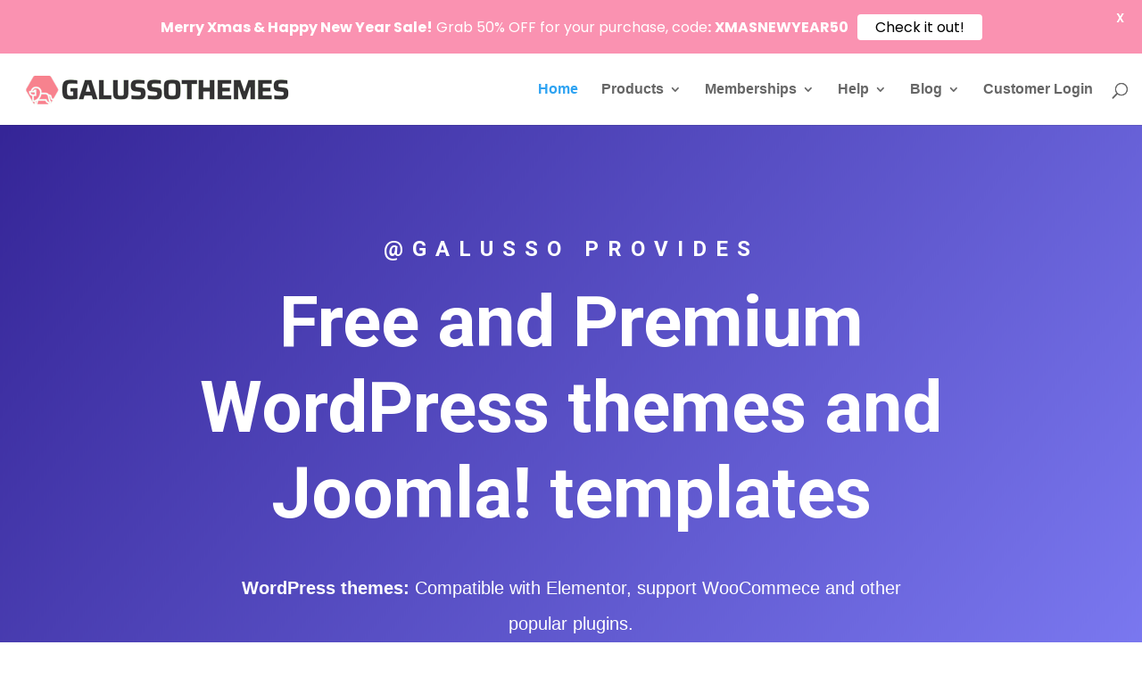

--- FILE ---
content_type: text/html; charset=utf-8
request_url: https://www.google.com/recaptcha/api2/anchor?ar=1&k=6Ldko8UZAAAAAPKsgBY3rt-6mLyHA9P5dKAKb7Jt&co=aHR0cHM6Ly9nYWx1c3NvdGhlbWVzLmNvbTo0NDM.&hl=en&v=PoyoqOPhxBO7pBk68S4YbpHZ&size=invisible&anchor-ms=20000&execute-ms=30000&cb=jeow7qtwhvpj
body_size: 49575
content:
<!DOCTYPE HTML><html dir="ltr" lang="en"><head><meta http-equiv="Content-Type" content="text/html; charset=UTF-8">
<meta http-equiv="X-UA-Compatible" content="IE=edge">
<title>reCAPTCHA</title>
<style type="text/css">
/* cyrillic-ext */
@font-face {
  font-family: 'Roboto';
  font-style: normal;
  font-weight: 400;
  font-stretch: 100%;
  src: url(//fonts.gstatic.com/s/roboto/v48/KFO7CnqEu92Fr1ME7kSn66aGLdTylUAMa3GUBHMdazTgWw.woff2) format('woff2');
  unicode-range: U+0460-052F, U+1C80-1C8A, U+20B4, U+2DE0-2DFF, U+A640-A69F, U+FE2E-FE2F;
}
/* cyrillic */
@font-face {
  font-family: 'Roboto';
  font-style: normal;
  font-weight: 400;
  font-stretch: 100%;
  src: url(//fonts.gstatic.com/s/roboto/v48/KFO7CnqEu92Fr1ME7kSn66aGLdTylUAMa3iUBHMdazTgWw.woff2) format('woff2');
  unicode-range: U+0301, U+0400-045F, U+0490-0491, U+04B0-04B1, U+2116;
}
/* greek-ext */
@font-face {
  font-family: 'Roboto';
  font-style: normal;
  font-weight: 400;
  font-stretch: 100%;
  src: url(//fonts.gstatic.com/s/roboto/v48/KFO7CnqEu92Fr1ME7kSn66aGLdTylUAMa3CUBHMdazTgWw.woff2) format('woff2');
  unicode-range: U+1F00-1FFF;
}
/* greek */
@font-face {
  font-family: 'Roboto';
  font-style: normal;
  font-weight: 400;
  font-stretch: 100%;
  src: url(//fonts.gstatic.com/s/roboto/v48/KFO7CnqEu92Fr1ME7kSn66aGLdTylUAMa3-UBHMdazTgWw.woff2) format('woff2');
  unicode-range: U+0370-0377, U+037A-037F, U+0384-038A, U+038C, U+038E-03A1, U+03A3-03FF;
}
/* math */
@font-face {
  font-family: 'Roboto';
  font-style: normal;
  font-weight: 400;
  font-stretch: 100%;
  src: url(//fonts.gstatic.com/s/roboto/v48/KFO7CnqEu92Fr1ME7kSn66aGLdTylUAMawCUBHMdazTgWw.woff2) format('woff2');
  unicode-range: U+0302-0303, U+0305, U+0307-0308, U+0310, U+0312, U+0315, U+031A, U+0326-0327, U+032C, U+032F-0330, U+0332-0333, U+0338, U+033A, U+0346, U+034D, U+0391-03A1, U+03A3-03A9, U+03B1-03C9, U+03D1, U+03D5-03D6, U+03F0-03F1, U+03F4-03F5, U+2016-2017, U+2034-2038, U+203C, U+2040, U+2043, U+2047, U+2050, U+2057, U+205F, U+2070-2071, U+2074-208E, U+2090-209C, U+20D0-20DC, U+20E1, U+20E5-20EF, U+2100-2112, U+2114-2115, U+2117-2121, U+2123-214F, U+2190, U+2192, U+2194-21AE, U+21B0-21E5, U+21F1-21F2, U+21F4-2211, U+2213-2214, U+2216-22FF, U+2308-230B, U+2310, U+2319, U+231C-2321, U+2336-237A, U+237C, U+2395, U+239B-23B7, U+23D0, U+23DC-23E1, U+2474-2475, U+25AF, U+25B3, U+25B7, U+25BD, U+25C1, U+25CA, U+25CC, U+25FB, U+266D-266F, U+27C0-27FF, U+2900-2AFF, U+2B0E-2B11, U+2B30-2B4C, U+2BFE, U+3030, U+FF5B, U+FF5D, U+1D400-1D7FF, U+1EE00-1EEFF;
}
/* symbols */
@font-face {
  font-family: 'Roboto';
  font-style: normal;
  font-weight: 400;
  font-stretch: 100%;
  src: url(//fonts.gstatic.com/s/roboto/v48/KFO7CnqEu92Fr1ME7kSn66aGLdTylUAMaxKUBHMdazTgWw.woff2) format('woff2');
  unicode-range: U+0001-000C, U+000E-001F, U+007F-009F, U+20DD-20E0, U+20E2-20E4, U+2150-218F, U+2190, U+2192, U+2194-2199, U+21AF, U+21E6-21F0, U+21F3, U+2218-2219, U+2299, U+22C4-22C6, U+2300-243F, U+2440-244A, U+2460-24FF, U+25A0-27BF, U+2800-28FF, U+2921-2922, U+2981, U+29BF, U+29EB, U+2B00-2BFF, U+4DC0-4DFF, U+FFF9-FFFB, U+10140-1018E, U+10190-1019C, U+101A0, U+101D0-101FD, U+102E0-102FB, U+10E60-10E7E, U+1D2C0-1D2D3, U+1D2E0-1D37F, U+1F000-1F0FF, U+1F100-1F1AD, U+1F1E6-1F1FF, U+1F30D-1F30F, U+1F315, U+1F31C, U+1F31E, U+1F320-1F32C, U+1F336, U+1F378, U+1F37D, U+1F382, U+1F393-1F39F, U+1F3A7-1F3A8, U+1F3AC-1F3AF, U+1F3C2, U+1F3C4-1F3C6, U+1F3CA-1F3CE, U+1F3D4-1F3E0, U+1F3ED, U+1F3F1-1F3F3, U+1F3F5-1F3F7, U+1F408, U+1F415, U+1F41F, U+1F426, U+1F43F, U+1F441-1F442, U+1F444, U+1F446-1F449, U+1F44C-1F44E, U+1F453, U+1F46A, U+1F47D, U+1F4A3, U+1F4B0, U+1F4B3, U+1F4B9, U+1F4BB, U+1F4BF, U+1F4C8-1F4CB, U+1F4D6, U+1F4DA, U+1F4DF, U+1F4E3-1F4E6, U+1F4EA-1F4ED, U+1F4F7, U+1F4F9-1F4FB, U+1F4FD-1F4FE, U+1F503, U+1F507-1F50B, U+1F50D, U+1F512-1F513, U+1F53E-1F54A, U+1F54F-1F5FA, U+1F610, U+1F650-1F67F, U+1F687, U+1F68D, U+1F691, U+1F694, U+1F698, U+1F6AD, U+1F6B2, U+1F6B9-1F6BA, U+1F6BC, U+1F6C6-1F6CF, U+1F6D3-1F6D7, U+1F6E0-1F6EA, U+1F6F0-1F6F3, U+1F6F7-1F6FC, U+1F700-1F7FF, U+1F800-1F80B, U+1F810-1F847, U+1F850-1F859, U+1F860-1F887, U+1F890-1F8AD, U+1F8B0-1F8BB, U+1F8C0-1F8C1, U+1F900-1F90B, U+1F93B, U+1F946, U+1F984, U+1F996, U+1F9E9, U+1FA00-1FA6F, U+1FA70-1FA7C, U+1FA80-1FA89, U+1FA8F-1FAC6, U+1FACE-1FADC, U+1FADF-1FAE9, U+1FAF0-1FAF8, U+1FB00-1FBFF;
}
/* vietnamese */
@font-face {
  font-family: 'Roboto';
  font-style: normal;
  font-weight: 400;
  font-stretch: 100%;
  src: url(//fonts.gstatic.com/s/roboto/v48/KFO7CnqEu92Fr1ME7kSn66aGLdTylUAMa3OUBHMdazTgWw.woff2) format('woff2');
  unicode-range: U+0102-0103, U+0110-0111, U+0128-0129, U+0168-0169, U+01A0-01A1, U+01AF-01B0, U+0300-0301, U+0303-0304, U+0308-0309, U+0323, U+0329, U+1EA0-1EF9, U+20AB;
}
/* latin-ext */
@font-face {
  font-family: 'Roboto';
  font-style: normal;
  font-weight: 400;
  font-stretch: 100%;
  src: url(//fonts.gstatic.com/s/roboto/v48/KFO7CnqEu92Fr1ME7kSn66aGLdTylUAMa3KUBHMdazTgWw.woff2) format('woff2');
  unicode-range: U+0100-02BA, U+02BD-02C5, U+02C7-02CC, U+02CE-02D7, U+02DD-02FF, U+0304, U+0308, U+0329, U+1D00-1DBF, U+1E00-1E9F, U+1EF2-1EFF, U+2020, U+20A0-20AB, U+20AD-20C0, U+2113, U+2C60-2C7F, U+A720-A7FF;
}
/* latin */
@font-face {
  font-family: 'Roboto';
  font-style: normal;
  font-weight: 400;
  font-stretch: 100%;
  src: url(//fonts.gstatic.com/s/roboto/v48/KFO7CnqEu92Fr1ME7kSn66aGLdTylUAMa3yUBHMdazQ.woff2) format('woff2');
  unicode-range: U+0000-00FF, U+0131, U+0152-0153, U+02BB-02BC, U+02C6, U+02DA, U+02DC, U+0304, U+0308, U+0329, U+2000-206F, U+20AC, U+2122, U+2191, U+2193, U+2212, U+2215, U+FEFF, U+FFFD;
}
/* cyrillic-ext */
@font-face {
  font-family: 'Roboto';
  font-style: normal;
  font-weight: 500;
  font-stretch: 100%;
  src: url(//fonts.gstatic.com/s/roboto/v48/KFO7CnqEu92Fr1ME7kSn66aGLdTylUAMa3GUBHMdazTgWw.woff2) format('woff2');
  unicode-range: U+0460-052F, U+1C80-1C8A, U+20B4, U+2DE0-2DFF, U+A640-A69F, U+FE2E-FE2F;
}
/* cyrillic */
@font-face {
  font-family: 'Roboto';
  font-style: normal;
  font-weight: 500;
  font-stretch: 100%;
  src: url(//fonts.gstatic.com/s/roboto/v48/KFO7CnqEu92Fr1ME7kSn66aGLdTylUAMa3iUBHMdazTgWw.woff2) format('woff2');
  unicode-range: U+0301, U+0400-045F, U+0490-0491, U+04B0-04B1, U+2116;
}
/* greek-ext */
@font-face {
  font-family: 'Roboto';
  font-style: normal;
  font-weight: 500;
  font-stretch: 100%;
  src: url(//fonts.gstatic.com/s/roboto/v48/KFO7CnqEu92Fr1ME7kSn66aGLdTylUAMa3CUBHMdazTgWw.woff2) format('woff2');
  unicode-range: U+1F00-1FFF;
}
/* greek */
@font-face {
  font-family: 'Roboto';
  font-style: normal;
  font-weight: 500;
  font-stretch: 100%;
  src: url(//fonts.gstatic.com/s/roboto/v48/KFO7CnqEu92Fr1ME7kSn66aGLdTylUAMa3-UBHMdazTgWw.woff2) format('woff2');
  unicode-range: U+0370-0377, U+037A-037F, U+0384-038A, U+038C, U+038E-03A1, U+03A3-03FF;
}
/* math */
@font-face {
  font-family: 'Roboto';
  font-style: normal;
  font-weight: 500;
  font-stretch: 100%;
  src: url(//fonts.gstatic.com/s/roboto/v48/KFO7CnqEu92Fr1ME7kSn66aGLdTylUAMawCUBHMdazTgWw.woff2) format('woff2');
  unicode-range: U+0302-0303, U+0305, U+0307-0308, U+0310, U+0312, U+0315, U+031A, U+0326-0327, U+032C, U+032F-0330, U+0332-0333, U+0338, U+033A, U+0346, U+034D, U+0391-03A1, U+03A3-03A9, U+03B1-03C9, U+03D1, U+03D5-03D6, U+03F0-03F1, U+03F4-03F5, U+2016-2017, U+2034-2038, U+203C, U+2040, U+2043, U+2047, U+2050, U+2057, U+205F, U+2070-2071, U+2074-208E, U+2090-209C, U+20D0-20DC, U+20E1, U+20E5-20EF, U+2100-2112, U+2114-2115, U+2117-2121, U+2123-214F, U+2190, U+2192, U+2194-21AE, U+21B0-21E5, U+21F1-21F2, U+21F4-2211, U+2213-2214, U+2216-22FF, U+2308-230B, U+2310, U+2319, U+231C-2321, U+2336-237A, U+237C, U+2395, U+239B-23B7, U+23D0, U+23DC-23E1, U+2474-2475, U+25AF, U+25B3, U+25B7, U+25BD, U+25C1, U+25CA, U+25CC, U+25FB, U+266D-266F, U+27C0-27FF, U+2900-2AFF, U+2B0E-2B11, U+2B30-2B4C, U+2BFE, U+3030, U+FF5B, U+FF5D, U+1D400-1D7FF, U+1EE00-1EEFF;
}
/* symbols */
@font-face {
  font-family: 'Roboto';
  font-style: normal;
  font-weight: 500;
  font-stretch: 100%;
  src: url(//fonts.gstatic.com/s/roboto/v48/KFO7CnqEu92Fr1ME7kSn66aGLdTylUAMaxKUBHMdazTgWw.woff2) format('woff2');
  unicode-range: U+0001-000C, U+000E-001F, U+007F-009F, U+20DD-20E0, U+20E2-20E4, U+2150-218F, U+2190, U+2192, U+2194-2199, U+21AF, U+21E6-21F0, U+21F3, U+2218-2219, U+2299, U+22C4-22C6, U+2300-243F, U+2440-244A, U+2460-24FF, U+25A0-27BF, U+2800-28FF, U+2921-2922, U+2981, U+29BF, U+29EB, U+2B00-2BFF, U+4DC0-4DFF, U+FFF9-FFFB, U+10140-1018E, U+10190-1019C, U+101A0, U+101D0-101FD, U+102E0-102FB, U+10E60-10E7E, U+1D2C0-1D2D3, U+1D2E0-1D37F, U+1F000-1F0FF, U+1F100-1F1AD, U+1F1E6-1F1FF, U+1F30D-1F30F, U+1F315, U+1F31C, U+1F31E, U+1F320-1F32C, U+1F336, U+1F378, U+1F37D, U+1F382, U+1F393-1F39F, U+1F3A7-1F3A8, U+1F3AC-1F3AF, U+1F3C2, U+1F3C4-1F3C6, U+1F3CA-1F3CE, U+1F3D4-1F3E0, U+1F3ED, U+1F3F1-1F3F3, U+1F3F5-1F3F7, U+1F408, U+1F415, U+1F41F, U+1F426, U+1F43F, U+1F441-1F442, U+1F444, U+1F446-1F449, U+1F44C-1F44E, U+1F453, U+1F46A, U+1F47D, U+1F4A3, U+1F4B0, U+1F4B3, U+1F4B9, U+1F4BB, U+1F4BF, U+1F4C8-1F4CB, U+1F4D6, U+1F4DA, U+1F4DF, U+1F4E3-1F4E6, U+1F4EA-1F4ED, U+1F4F7, U+1F4F9-1F4FB, U+1F4FD-1F4FE, U+1F503, U+1F507-1F50B, U+1F50D, U+1F512-1F513, U+1F53E-1F54A, U+1F54F-1F5FA, U+1F610, U+1F650-1F67F, U+1F687, U+1F68D, U+1F691, U+1F694, U+1F698, U+1F6AD, U+1F6B2, U+1F6B9-1F6BA, U+1F6BC, U+1F6C6-1F6CF, U+1F6D3-1F6D7, U+1F6E0-1F6EA, U+1F6F0-1F6F3, U+1F6F7-1F6FC, U+1F700-1F7FF, U+1F800-1F80B, U+1F810-1F847, U+1F850-1F859, U+1F860-1F887, U+1F890-1F8AD, U+1F8B0-1F8BB, U+1F8C0-1F8C1, U+1F900-1F90B, U+1F93B, U+1F946, U+1F984, U+1F996, U+1F9E9, U+1FA00-1FA6F, U+1FA70-1FA7C, U+1FA80-1FA89, U+1FA8F-1FAC6, U+1FACE-1FADC, U+1FADF-1FAE9, U+1FAF0-1FAF8, U+1FB00-1FBFF;
}
/* vietnamese */
@font-face {
  font-family: 'Roboto';
  font-style: normal;
  font-weight: 500;
  font-stretch: 100%;
  src: url(//fonts.gstatic.com/s/roboto/v48/KFO7CnqEu92Fr1ME7kSn66aGLdTylUAMa3OUBHMdazTgWw.woff2) format('woff2');
  unicode-range: U+0102-0103, U+0110-0111, U+0128-0129, U+0168-0169, U+01A0-01A1, U+01AF-01B0, U+0300-0301, U+0303-0304, U+0308-0309, U+0323, U+0329, U+1EA0-1EF9, U+20AB;
}
/* latin-ext */
@font-face {
  font-family: 'Roboto';
  font-style: normal;
  font-weight: 500;
  font-stretch: 100%;
  src: url(//fonts.gstatic.com/s/roboto/v48/KFO7CnqEu92Fr1ME7kSn66aGLdTylUAMa3KUBHMdazTgWw.woff2) format('woff2');
  unicode-range: U+0100-02BA, U+02BD-02C5, U+02C7-02CC, U+02CE-02D7, U+02DD-02FF, U+0304, U+0308, U+0329, U+1D00-1DBF, U+1E00-1E9F, U+1EF2-1EFF, U+2020, U+20A0-20AB, U+20AD-20C0, U+2113, U+2C60-2C7F, U+A720-A7FF;
}
/* latin */
@font-face {
  font-family: 'Roboto';
  font-style: normal;
  font-weight: 500;
  font-stretch: 100%;
  src: url(//fonts.gstatic.com/s/roboto/v48/KFO7CnqEu92Fr1ME7kSn66aGLdTylUAMa3yUBHMdazQ.woff2) format('woff2');
  unicode-range: U+0000-00FF, U+0131, U+0152-0153, U+02BB-02BC, U+02C6, U+02DA, U+02DC, U+0304, U+0308, U+0329, U+2000-206F, U+20AC, U+2122, U+2191, U+2193, U+2212, U+2215, U+FEFF, U+FFFD;
}
/* cyrillic-ext */
@font-face {
  font-family: 'Roboto';
  font-style: normal;
  font-weight: 900;
  font-stretch: 100%;
  src: url(//fonts.gstatic.com/s/roboto/v48/KFO7CnqEu92Fr1ME7kSn66aGLdTylUAMa3GUBHMdazTgWw.woff2) format('woff2');
  unicode-range: U+0460-052F, U+1C80-1C8A, U+20B4, U+2DE0-2DFF, U+A640-A69F, U+FE2E-FE2F;
}
/* cyrillic */
@font-face {
  font-family: 'Roboto';
  font-style: normal;
  font-weight: 900;
  font-stretch: 100%;
  src: url(//fonts.gstatic.com/s/roboto/v48/KFO7CnqEu92Fr1ME7kSn66aGLdTylUAMa3iUBHMdazTgWw.woff2) format('woff2');
  unicode-range: U+0301, U+0400-045F, U+0490-0491, U+04B0-04B1, U+2116;
}
/* greek-ext */
@font-face {
  font-family: 'Roboto';
  font-style: normal;
  font-weight: 900;
  font-stretch: 100%;
  src: url(//fonts.gstatic.com/s/roboto/v48/KFO7CnqEu92Fr1ME7kSn66aGLdTylUAMa3CUBHMdazTgWw.woff2) format('woff2');
  unicode-range: U+1F00-1FFF;
}
/* greek */
@font-face {
  font-family: 'Roboto';
  font-style: normal;
  font-weight: 900;
  font-stretch: 100%;
  src: url(//fonts.gstatic.com/s/roboto/v48/KFO7CnqEu92Fr1ME7kSn66aGLdTylUAMa3-UBHMdazTgWw.woff2) format('woff2');
  unicode-range: U+0370-0377, U+037A-037F, U+0384-038A, U+038C, U+038E-03A1, U+03A3-03FF;
}
/* math */
@font-face {
  font-family: 'Roboto';
  font-style: normal;
  font-weight: 900;
  font-stretch: 100%;
  src: url(//fonts.gstatic.com/s/roboto/v48/KFO7CnqEu92Fr1ME7kSn66aGLdTylUAMawCUBHMdazTgWw.woff2) format('woff2');
  unicode-range: U+0302-0303, U+0305, U+0307-0308, U+0310, U+0312, U+0315, U+031A, U+0326-0327, U+032C, U+032F-0330, U+0332-0333, U+0338, U+033A, U+0346, U+034D, U+0391-03A1, U+03A3-03A9, U+03B1-03C9, U+03D1, U+03D5-03D6, U+03F0-03F1, U+03F4-03F5, U+2016-2017, U+2034-2038, U+203C, U+2040, U+2043, U+2047, U+2050, U+2057, U+205F, U+2070-2071, U+2074-208E, U+2090-209C, U+20D0-20DC, U+20E1, U+20E5-20EF, U+2100-2112, U+2114-2115, U+2117-2121, U+2123-214F, U+2190, U+2192, U+2194-21AE, U+21B0-21E5, U+21F1-21F2, U+21F4-2211, U+2213-2214, U+2216-22FF, U+2308-230B, U+2310, U+2319, U+231C-2321, U+2336-237A, U+237C, U+2395, U+239B-23B7, U+23D0, U+23DC-23E1, U+2474-2475, U+25AF, U+25B3, U+25B7, U+25BD, U+25C1, U+25CA, U+25CC, U+25FB, U+266D-266F, U+27C0-27FF, U+2900-2AFF, U+2B0E-2B11, U+2B30-2B4C, U+2BFE, U+3030, U+FF5B, U+FF5D, U+1D400-1D7FF, U+1EE00-1EEFF;
}
/* symbols */
@font-face {
  font-family: 'Roboto';
  font-style: normal;
  font-weight: 900;
  font-stretch: 100%;
  src: url(//fonts.gstatic.com/s/roboto/v48/KFO7CnqEu92Fr1ME7kSn66aGLdTylUAMaxKUBHMdazTgWw.woff2) format('woff2');
  unicode-range: U+0001-000C, U+000E-001F, U+007F-009F, U+20DD-20E0, U+20E2-20E4, U+2150-218F, U+2190, U+2192, U+2194-2199, U+21AF, U+21E6-21F0, U+21F3, U+2218-2219, U+2299, U+22C4-22C6, U+2300-243F, U+2440-244A, U+2460-24FF, U+25A0-27BF, U+2800-28FF, U+2921-2922, U+2981, U+29BF, U+29EB, U+2B00-2BFF, U+4DC0-4DFF, U+FFF9-FFFB, U+10140-1018E, U+10190-1019C, U+101A0, U+101D0-101FD, U+102E0-102FB, U+10E60-10E7E, U+1D2C0-1D2D3, U+1D2E0-1D37F, U+1F000-1F0FF, U+1F100-1F1AD, U+1F1E6-1F1FF, U+1F30D-1F30F, U+1F315, U+1F31C, U+1F31E, U+1F320-1F32C, U+1F336, U+1F378, U+1F37D, U+1F382, U+1F393-1F39F, U+1F3A7-1F3A8, U+1F3AC-1F3AF, U+1F3C2, U+1F3C4-1F3C6, U+1F3CA-1F3CE, U+1F3D4-1F3E0, U+1F3ED, U+1F3F1-1F3F3, U+1F3F5-1F3F7, U+1F408, U+1F415, U+1F41F, U+1F426, U+1F43F, U+1F441-1F442, U+1F444, U+1F446-1F449, U+1F44C-1F44E, U+1F453, U+1F46A, U+1F47D, U+1F4A3, U+1F4B0, U+1F4B3, U+1F4B9, U+1F4BB, U+1F4BF, U+1F4C8-1F4CB, U+1F4D6, U+1F4DA, U+1F4DF, U+1F4E3-1F4E6, U+1F4EA-1F4ED, U+1F4F7, U+1F4F9-1F4FB, U+1F4FD-1F4FE, U+1F503, U+1F507-1F50B, U+1F50D, U+1F512-1F513, U+1F53E-1F54A, U+1F54F-1F5FA, U+1F610, U+1F650-1F67F, U+1F687, U+1F68D, U+1F691, U+1F694, U+1F698, U+1F6AD, U+1F6B2, U+1F6B9-1F6BA, U+1F6BC, U+1F6C6-1F6CF, U+1F6D3-1F6D7, U+1F6E0-1F6EA, U+1F6F0-1F6F3, U+1F6F7-1F6FC, U+1F700-1F7FF, U+1F800-1F80B, U+1F810-1F847, U+1F850-1F859, U+1F860-1F887, U+1F890-1F8AD, U+1F8B0-1F8BB, U+1F8C0-1F8C1, U+1F900-1F90B, U+1F93B, U+1F946, U+1F984, U+1F996, U+1F9E9, U+1FA00-1FA6F, U+1FA70-1FA7C, U+1FA80-1FA89, U+1FA8F-1FAC6, U+1FACE-1FADC, U+1FADF-1FAE9, U+1FAF0-1FAF8, U+1FB00-1FBFF;
}
/* vietnamese */
@font-face {
  font-family: 'Roboto';
  font-style: normal;
  font-weight: 900;
  font-stretch: 100%;
  src: url(//fonts.gstatic.com/s/roboto/v48/KFO7CnqEu92Fr1ME7kSn66aGLdTylUAMa3OUBHMdazTgWw.woff2) format('woff2');
  unicode-range: U+0102-0103, U+0110-0111, U+0128-0129, U+0168-0169, U+01A0-01A1, U+01AF-01B0, U+0300-0301, U+0303-0304, U+0308-0309, U+0323, U+0329, U+1EA0-1EF9, U+20AB;
}
/* latin-ext */
@font-face {
  font-family: 'Roboto';
  font-style: normal;
  font-weight: 900;
  font-stretch: 100%;
  src: url(//fonts.gstatic.com/s/roboto/v48/KFO7CnqEu92Fr1ME7kSn66aGLdTylUAMa3KUBHMdazTgWw.woff2) format('woff2');
  unicode-range: U+0100-02BA, U+02BD-02C5, U+02C7-02CC, U+02CE-02D7, U+02DD-02FF, U+0304, U+0308, U+0329, U+1D00-1DBF, U+1E00-1E9F, U+1EF2-1EFF, U+2020, U+20A0-20AB, U+20AD-20C0, U+2113, U+2C60-2C7F, U+A720-A7FF;
}
/* latin */
@font-face {
  font-family: 'Roboto';
  font-style: normal;
  font-weight: 900;
  font-stretch: 100%;
  src: url(//fonts.gstatic.com/s/roboto/v48/KFO7CnqEu92Fr1ME7kSn66aGLdTylUAMa3yUBHMdazQ.woff2) format('woff2');
  unicode-range: U+0000-00FF, U+0131, U+0152-0153, U+02BB-02BC, U+02C6, U+02DA, U+02DC, U+0304, U+0308, U+0329, U+2000-206F, U+20AC, U+2122, U+2191, U+2193, U+2212, U+2215, U+FEFF, U+FFFD;
}

</style>
<link rel="stylesheet" type="text/css" href="https://www.gstatic.com/recaptcha/releases/PoyoqOPhxBO7pBk68S4YbpHZ/styles__ltr.css">
<script nonce="PfSZefuSVvPZ0c3hMRtqVQ" type="text/javascript">window['__recaptcha_api'] = 'https://www.google.com/recaptcha/api2/';</script>
<script type="text/javascript" src="https://www.gstatic.com/recaptcha/releases/PoyoqOPhxBO7pBk68S4YbpHZ/recaptcha__en.js" nonce="PfSZefuSVvPZ0c3hMRtqVQ">
      
    </script></head>
<body><div id="rc-anchor-alert" class="rc-anchor-alert"></div>
<input type="hidden" id="recaptcha-token" value="[base64]">
<script type="text/javascript" nonce="PfSZefuSVvPZ0c3hMRtqVQ">
      recaptcha.anchor.Main.init("[\x22ainput\x22,[\x22bgdata\x22,\x22\x22,\[base64]/[base64]/[base64]/KE4oMTI0LHYsdi5HKSxMWihsLHYpKTpOKDEyNCx2LGwpLFYpLHYpLFQpKSxGKDE3MSx2KX0scjc9ZnVuY3Rpb24obCl7cmV0dXJuIGx9LEM9ZnVuY3Rpb24obCxWLHYpe04odixsLFYpLFZbYWtdPTI3OTZ9LG49ZnVuY3Rpb24obCxWKXtWLlg9KChWLlg/[base64]/[base64]/[base64]/[base64]/[base64]/[base64]/[base64]/[base64]/[base64]/[base64]/[base64]\\u003d\x22,\[base64]\x22,\x22fcKsYRvCo1BbwoTDhj/CpVrDpBInwqzDgMKwwo7DiGdWXsOSw44LMww4wpVJw6wMAcO2w7MTwqcWIEp/wo5JX8KOw4bDksO9w7gyJsOyw5/[base64]/[base64]/[base64]/[base64]/CgcKQXcOtwqrDvXHDqmzCtMOEwq8QWTtqw4c4GsKTG8OCw57DkkgqccKLwqdXYcOdwpXDvh/DpmPCm1QgScOuw4MIwrlHwrJfWkfCusOUbGchHsKfTG4VwooTGn7CpcKywr8lU8OTwpAJwoDCnsKdw64Mw5DClhbCisOzwpADw6/DmsK5wrp6wpMZQ8KeG8KRPC9VwrvDlMOLw5bDq3zDuBgDwrzDmFsKacOjPW4Ww7ktwrR7MU/[base64]/[base64]/CqBtvUcO7w5LDsG3Dg8K2GBvCpglvwpzDgcObwqZHwrUaSsOJwrHDvMOJNUldYBvCgAM8wrYnwrZwM8Kxw7HDhcO4w7Miw7kGYgowYX3CosKxCDXDh8OOf8KSfybCqcKpw6TDicO2DsOJwrIkQSQEwoPDnsOuZ0PCr8Krw5LCpcOiwrg/FcK0Sm8HBVhaIsOOUMKXQcOpdBPCgyrDjsO5w41IYyfDocO4w7nDkhBkesOSwpRBw6pmw5MRwpXCgFMwbwPDklTDkcOOacOswqddwq7DnsOYwrnDvcO0BFJESlXDiXAewr/[base64]/w4rCmVTCs8KJJsKewrzClcKHJijDt8OhwrDClBnCuCU+w5LCjC8/w54MTzPCisK/[base64]/CqcKtV3zDucOuw7B4w7LDiMOcFnrDqn0rwqbDrCIhNlAtB8KJWcKjZ0NBw63DqF1Rw57CgDJ+BMKqcgfDrMO5woxiwq1WwowNw4fDhcKawq/Dh2DCh0JBw75uCMOjfGnDp8OFE8KxPjbDo1o+w43CsD/CpcOtw6XDvQBdBxjCjMKTw4F3V8KwwohHwqLDvT3Dhxwow6IVw7cEwovDoCZQw4MiHsK+dSBEdC/Ch8OtOwbDucOPwphTw5ZAw6PCqsKjw4gTYsOFwr40eTHCg8Oow6AywqUFV8OTwo1xAsK8wrnCpF/DiUTCh8OqwqF1Z38Gw5xYZsOnTDsCw4JMHMKyw5XCkXppbsKbXcK1JcKAKsOCGBbDvGLDjMKVQsKrKntIwoQgKAXDjsO3w604XsOFKcKpw6HCowjCuRbCqVlaAMKJPMKBwoDDr3XCkiVtbj3DjwMgw5dNw7RpwrLCrm7DucOELDvDpsOgwpdHOMKbwo/DuGTCjsKfwrotw6QOXsK8BcO4JsO5R8KpBcOjXkDCrFbCr8OQw43DjHnCoxkvw6YIaH7Dk8K8wq3DncO2aRbDpQfDpsO1w5bDrXc0U8Opwo0Kw7zDvXjCtcK4wqcbw6xsbX/CvhsMCmDDpsOBaMKnKsOTwo/[base64]/DggzClmrCh8O5fcKRck5gIXFqa8ORw7NlwpFXd8Klw7DDkygVWgguw7LDiAUXZWzCjiJqwrfDnyQKFcK+M8KywpHCmxZKwp4qw4jCncKxwqLClToXwqMLw6xkw4XCpxRGw58ABzsNwrEyFcOqw4vDqls2w6o8P8OWwq7ChsOpw5LCpU1UdVIJPSzCh8KwXTjDqxF/ZMOdJsOEwqgTw5/DjMOUG0ZjTMK2fcOKXMOgw4gNwpHDjMOnIcOpccO9w5J0BDtowoR3wpJCQBMJNXrCrsKjSU7DtcK5wo/DrxnDtsK5wq7DghYVCS0pw5LDuMOOE2UewqFELgIUBgPCjgMswovCt8O7H0dnVm0Iw5PClQ/CggTCl8K1w7vDhShPw7Vtw7AbCsKpw6zDonxrwpEkGXtGw5wuI8OHLh/DgSoAw78Dw5bCi0lCHRRew5AoIsOVOVRaK8KLfcKcPmFqw4/[base64]/w71Hw7psAcORA8KaPDDCs8K2w6hpD8Kkw5V5wrrCog3DrcKlfjfDql8GYlfChcOkVMOow6VOw5zCksOtw4/ChMO3QcOpwoILw6jClAvCg8OywqHDrsKBwpRVwqpwZ1Nrw6ozLMO3S8Onw6Fpwo3CucOqw51mGA/CoMO8w7PChjjDo8KfB8Odw5jDjcOQw67Ch8KZw57DvGkTYXxhCsK1d3XDvz7DgXMycGYbQ8Oaw5/DsMK5QMKww6oqPMKYGMO8wogswoYEccKPw5xQwo/Co0IcWHwAw6LChXPDvMO2GnbCosKmwrw2worCiw7Dgx1gw7oIGcKlwqkgwosIf0TCuMKUw5tzwpbDs37ChFo2MgXDqMOqA1k1wqECwoJ3YxDDnwnCoMK1w6s5w5HDrx44w6cGw5lcJF/CvMKKwoIkw5kPwoR4w7pjw7dqwpk0bT07wq3DoyHDicKBwpTDhnA/O8KOw7nDgcK5LlUXTR/CiMKBQXPDvsOqd8KhwofCjyRQWcKVwrkfAMOKw4VxdMKUE8KTWnxAwpbDjMO6w7XClGIywrh5wqzCkCfDlMKvY2NDw6R9w44ZCRLDgcOJdxfCuy0Rw4d+w4YZTcOETy8WwpbClsKxNMKtwpFDw45/ejkFXC/DrV0xNcOpZyzCgsOIesOACVYbK8OFD8OKw57DjBjDs8ORwpUBw6NuJGJ/w6PCvSsvXsKLwrMmwofDkcKbFBZrw4fDqjlpwprDkyNZAFjCnHfDmcOORkJRw6/Co8OGw7szwqbDqmDCmk/DuFXDlkcCACbCicKWw7F1bcKhNRhaw50Ow7MWwoTCpBAWOsOkw4rChsKSwp7DucKdGsKCKsOhJ8OaasOkNsOew4rDm8OrbsOFRH1jw4jCo8K3HMOwTMO/[base64]/CqcOVIMKDwpBhO8OUd8OUw6V8w7VhCTnDji7Djlx6MMOWFT7CowHDpmgCWAl2wr5Zw4hXwpZLw7zDvTTDjcKTw7sob8KOIHLCmwETw7/DncOUQ2NebsO/RMO3Q2vDlsKAFS5pw4w0J8KgNcKqPVJQNsOjw5DDvVlxw6skwqXCiWDCjhbChSc5bWvDtcOEwofDtMOIVknDg8OSSzUkQH8lw5bCg8KFa8K2PinCvsOzRiRGRz86w6YSLMOQwp/Cn8KDwqBnWMKgB24TwqfCmiVeV8KYwq/ChWQLTDE/[base64]/w5YiP8KFTsOPwrDCuhTCgFbDgz8kT8KHQX3DrzJhOcKrwqoFw6xVPcOqbzI8w7HCuDtxeRkdw4DDqsKSJjLCqMOCwojDj8Kfw4YeBQZawpLCpcOiw65eIsKWw7/DqsKZIsKIw7LCusKYwozCslJtL8KywocAw5R7FMKewqrCp8KiGirCvMOpXCTCgMKjCivChcKkwrPCp3fDvijCpMOiwqt/[base64]/CtMKqw540wpA2wrY3w5nDuQlhJ8K6eR4hCMKYw40pLwRZw4DCpyvCqmZEw5LDtxTDu0LCgRAGw6Aow7/DmDxKdXnDunXDgsKxwq4/wqBJFcKrwpfDn23Co8OAwphKw5bDlcK6w5jCnSHDgMKSw78Fe8OtXTDCscOrwppkcEl2w4UZb8O+wp/Dol7DhsORw4HCuhLCu8OcW03DrirClCzCt1BCHMKQQcKfa8KXCMODw5h2bsKHTEpDwrlyPMKcw7TDoQgkOUtjeW8yw5HDtcKSw7IvRsOmPws0fBxkIMK0IFRvCT5aAA1Qwog2ZsO0w6k1wqjCtcOVwqoiaztuK8KCw4M/wobDncOmE8KnZMKmw5rCgsOZfE0awoLDpMKEG8OGNMKXwqvCrsOUw58xSHU4TcOxVQxGPlQ1wrvCsMKocHZnVV5/IcKkwppJw6d7wocNwqUvw7TCgUApV8KVw6UAacOewpTDnhQMw4bDi1bCvsKNdXfChMOqS2kuw4VYw6hRw4JpcsK1QsOZJH7CocO/M8KmXzM5W8Oqwqhrw6NhNMKmQVI0wr3Ct0sxCcKfB3nDuxXDqMKsw6fCs0YeR8OfHsO+IAXDvMKROCLCmsKYWTXCqcOOdE3DpsOfPkHDs1TDgV/Ctz3Dq1vDlA8uwrzDq8OBSMKaw7k/wpN8wqvCpcKpOVBSfzVWw4DDksKQw7BfwrjCuX/DgxkRHxnCnMKRREPCpMOIJx/DrMK1YQjDrBbDnsKVKSvCu1rDiMKHwqQpesOJB1Z8wqdNwpHCpsKiw6lzIywmw73DmMKsCMOnwrLDr8OWw4t5wpoVEgZpJw/DpsKObX/ChcO7wrXCmiDCixfCosKgDcKkw5REwoXCpHQxFVsXwrbCjyHDmcOuw5PCnHIqwplEw6d8QMOHwqTDlMOkLcKTwpJgw7VSw4IhbFA+MgXCiBTDsUDDscKrGsKgWi4Sw5U0BcKpQlRow7zCvcOHdWTDucOUKk1qYMKkecOgaHfDlGs6w6xPFCvDgRsOEE/Cv8K3EMKHw7TDkk8lw4ABw5wywqHDjBU+wq/Dt8OLw7BDwoDDhcOaw5tLVsOqwqrDkxM/aMKYHMOkLQM8wrh2VCLDvcKaWsKfw6E7McKNfVfDiVfDr8KSwp7Ch8KGwpVeDsKCU8KtwqTDpMK8w5A9woDDiCnDtsKkwrEwEXhFPjgxwqXCk8OYU8O4UsKKOxLCmX/CmMKiw7lWwo5CAMOjXRpiw6bCucO1TGlnbCPCiMK3SHnDhhBUY8OjQMKifwEDwo/Dr8OAwqrDji5fUcOAw6vDncOPwr5Xwo9yw4d8w6LDqMOwbMK7MsO1w5Q+wrsfGMKbAm4Iw7bCuy4fw7vCrT0ewrLDkVvCnVIxwq7CrcO+wptvEgXDgcOjwr8vNsOHW8KIw5IhF8OfLmYmdm/DhcK0RsOSGMOYKBB3SsK8bcK4fRdDFAPCt8OZw7hEHcO3bgY+KkBNw6/[base64]/[base64]/[base64]/CkcOUwpPDhE0Ww63ChW7CjwHCq8OpVQnDhFNGw6LCpgojw4LDv8Knw7nDmzTCvcOdw4lcwr/DpFfCv8KIHAM/woXCkD7Du8KkWcK3ZMO2cy/DqAxzacKFR8OTLTjCh8Oqw6hAP3rDt2QodsKZw63DocKaHsOkZcOTM8Ktw6DCmE/DvU3Di8KvcMKvwrp5wprDvTFDcFLDjyvCvxR7R1R/[base64]/DmMKXwrrCg3jDhSDCqUXCnMOFU8KUZsK2dMOpw4jDrMOKLCbCnkNyw6M7wrIEw5LCs8KHwqYzwpzCmWgpWiY6w7kbwpPDrRnClhFiw6vCsl4vIHrDiChew67CqG3DvsO7Qjx5I8O7wrLCtMKDw51YOMObw5vCvQ3Ckx3DoGYVw7BHQ3wKwp02wq4Zwoc1DMK/QwfDocOnXgHDsmXCkz7DnsKhF3srw7HDh8OIWibCgsKJQsKww6ENY8Obwr4ueEQgajEuw5LDpMOjS8O8w6PDmMO9ZcOew41LMcOSFU/CoHnDlUnCmMKcwrDCqRFewqVhEsK6E8KdDcKGMsOscRbDh8O8wqY0dRDDh1cmw5DDkzImw6wYQ3FMwq01w71Lw5jCpsKuWsKuSBwBw5o7NsKUw53DhcK+MDvCrzgzwqUlw6/DvsKcGFjCnsK/aRzDvsO1wp7CtsOkwqPCkcKHacKXM13Dv8K7N8KRwrY/fjPDn8OEwr8AVsOqwozDoRNUYcOaXMKWwofCgMKtFxnCgcK8MsKOw4/DrlfCliPDrsKKTQ8YwrjDlMOKZyA3w5JqwqsEF8OFwrMWbMKPwp/DpTLCqBcVM8Kvw43Cjx1uw4/CoStlw6JHw4gIw7QvClnDixfCtR3Dm8KNR8OWFMO4w6/Ct8K0w7sawrXDq8KkNcOUw51nw7V5YxcbBTQgw47CqcKiGBnDlcObX8KmKMOfHG3Co8Kywq/Dg0BvV2fDlMOJb8Oewr57YBbDrxlDw4DDhGvCn2PCgsKJE8O0cAHDgxfClU7DgMOnw7HDssOSwqbDi3ovwpTCsMOGOcKbw5YPRsK0ccK0w5MmDsKIw7l/ecKCw7vDjTcMBCXCrsOuTSpTw6wLw73Ch8KmYMKYwoFYw7DCv8OuDXMHAsOEHsOqwonDqmzCtsKVwrfCnsO9BsOJwonDkcK2C3fDvcK0FsOuwqwACCAEGcOXw4trJsOpw5PCti/DisOOdQrDkHnDr8KTFsOhw47DrMK3w5A/w4UYwrAtw5wTwr7DvFdRwq3DssOVckVOw4g3w5x1w4Mqw70MBsKmwqPCuCpCA8ORIcOMwpHDgsKUIT3ClVDCncOMOcKjYlTClMORwpfDksO0G3zCsWc/wqU9w6/Dh0ICwqwQGF3Dt8OdX8OnwqLCqGc0wroCeGfCjBbDpz0nB8KjNDTDg2TDgmvDscO8eMKMLhvDn8OKAHk7MMKGLkjCl8KGS8OEZsOrwrNgSiHDj8OHKsOWCMKwwpDCs8ORwqvDrHbDgAM2PMOyP3DDicK/wrEgwonCt8OOw7jCplMZwplCw7nCm0TDinh3XTMfEcOIwpfCj8O2CMKMZsKoVcOQdiRoXwBLDsKywr40ZybDtMK5wq3CgXw5w4vCjlIMDMKZXDDDucODw47DpMO6RlxBK8K3LmDCswpow4nCvcKmdsOWw4LDqFjCoQrDlzTDmibCl8Khw6XCv8O+wp9ww7/[base64]/[base64]/Cj8O8wpzDs8KsCifDhwpMw4ACUcK5H8OERBrCgyoEWh0MwpHCrmYZETBiZMKgL8KpwoocwpZLTsKtAjPDvQDDhMKfVBzDlD46RMK7wpnCvCrDlsKvw748VR3ClcKzwofDsVp0w77Dn3bDpcOMwo/CnR3DnFfDvMKEw7B9GsOuP8K2w71DSFDCg1EnVcOvwqcywqfDklnDpEPDvMOzwpbDm1PCscKAw4PDqcOQE3lJVcKcwpTCsMOJfGDDg2zCu8K8cUHCn8Ojf8Ofwr/Dk13DksOVw6/Coj9xw4Uew7DCuMOuwrLCjUV9ZjjDuAjDosK0BsKXPgVvESYRK8KVwqdUw6rCp14Dw6dRwodBHA54w7YARgvCgEzDgB1/wpFrw7/CqsKPYcKgABgbw6XCkcKVGV9ywoQDwqtRZWrDmcOjw7csXsOnwqvDhhdeF8Ohw6/DnlN3w793KcOMA1fCpi7DgMOHw6Jbw5nClMKIwp3CocKUcHjDoMK6wpYpa8O0w7fDoSEhwp0daAU6wpUHw5XDhcO0dg8/w7ZzwrLDocKrGcOEw7xlw448L8K+wogEwr/[base64]/DqX7DmcOQwrt/wqBbBG8CASN7w7rCgMK5wrJuOEDDmAfDnMOEwrTDlWnDnMKmOHDDtcKGZsOeccKcw7/[base64]/[base64]/CscKEw5LDsB0WworCtcOzw4wiFcKXwoNTw7vDjF3DhMK6wpTCjSQqw5tfwrbCpwnCt8K5wr5VecOhwp/DssOIXTrCpB9qwo/CvFF9dMO9wpUcZGLDisKEa3/CtMO2XsKuF8OKFMKGA3bDpcOLwqjClcKSw7LCiyhrw4JNw79pwqc+YcKtwpkpAEHCpMKFe0XCilk+dlkkESjDnsKVwp/Ci8Krw6vDs0/DoUs+DwvCvTsoF8KswpjDisO6wpHDusOQMcOwWhvDgMKzw4w3w49mF8KiYsOlVcKpwptaHSlgbMKYH8OEw6/CmGVkDVrDnsKSETRvccKvUsOHIDNTJMKiwpxOw6VuN03ChWckw6nDmRYNVAhrw5HChcKNwr8CJUDDhMOFw7RiSBMPw64Hw6R0A8KzVSLClcKMwqXDiDQhCMKRwrYiwolASsKVPsO0woxKKDAXMMK0wrzCnArChlUbwopVw5TClcOCw7h8YH/CvWhpw4cFwrHDlsKHYFk3wqDCmWgqDQ8Sw7nDj8KCacO/[base64]/Cg8OTw6Mhw4hNJEzClTF8w7xawrXDmMO9O2PCikccPBbCucOyw4Qfw73CtFvCh8K2wqjDnMKOI3lswrdow659FMOkBMOtw6vCoMK/w6bCgMOww5hdQGPCtGVSC25dw4dDKMKAw7ALwq9Wwp7DiMKra8OlJwrCmT7Dpk3CusOpS2k8w6nDt8Oke0fDuFkwwpLCmMKlw73DtVM7w6UYRD7DuMOCwolew7lpwosDwrTCjxvDpcOJdATDjXUSMCHDjsOrw5vCrcK0UQhYw7TDrcOfwr1Nwos/w69dfh/DkVTDvMOVwpnClcKGw5gsw6XDgE7CnxZbw5fCscKnbhBJw7Aew4jCk0AtWMOLSMOrdcKXUcKqwpXDsHrDj8OHw7zDtkk8MsKhOMOVHWzDsi10fcKcdMKfwr/[base64]/CvMKIwpfDrFDDn3PDhDvCmE8Dw77CkkwaOsKsQ23Dq8OkGMOZw7rChSlLXMKhO3PCp0/[base64]/DrGfCl8OZwqHCphzDocOMEADCrsOiw5jCjMOZwoHCpcKjwqpiwoo+wqcURD5ewoIswqQyw7/CpnDDtSB8DyoswpzDvAUuw4rDrMO0wo/DswMeHcKBw6c2w67CisOQb8O6HijCnWfCmFTCjGIvw5h/w6HDkRhPPMOxKMO5KcKAw7RpZEJ3C0DDvsOFUDk2wo/[base64]/CmHlPwpgAWFlkF1vCqMKDwoRUScOew6bCocOwwpNCRRlVNcOEw4ZHw4ZHD1oKZ2bCtMKDXlrDsMO5w7wrLC3CisKTwoPCuXHDsxfDkMKaZlPDt0c4H03CqMORw57ChcKjQ8OgEF1ewpYlwqXCrMObw6/DmQMUZjtGPBZvwodhw5EUw7wFAsKBwodnwroNwr/CmMOHPsKXDiw+bj7DlcOTw6gVEcKvwq0vRsOpwqZNCcO5VsOfaMKrNsKYwqXDjQbDisKURk1+b8OqwoZTw7zClEJXHMKNwpAVYAXCnio6DQUvX2DDi8KAwr/Ck0PCpsKKw7BBw4UZwoB2I8OLw64tw40BwrrDpn9YesO1w6QZw48fwrfCsG1oN3nCrMO1XS4Jw7zCgMOOwpnCtkrDrMOaGl0Eem81wqEEwr7DlxHCt1NIwq9KeWvCgMKfccOEIMKvwqLDgcOKwovCsgHCh0JMw4DCnMKcwqpXfsKsMUnCqMOdZ1/DvG1mw7RSw6InBwvConh9w7vCq8KCwpkow6MGwrXCqElBScKXw5oIwptdwoYhdzPCghjDmiZcw5fCuMKtwqDCii8Tw5tJMgDDlz/[base64]/w4Y7w4EYwrTClsOLw7zCsCB5w5FPJMK0HMOBT8KwecO8SVvCvCl6dgxwwqvCvMKtU8OCM03Dp8KXRsK8w4JvwoHCsV3CmMOgwoHCmDjCiMK3wr7DvHDDl1jCiMO5w7jDo8ONPsKdPsKYw6FuMsKaw545w67CjsOhTsOxwrvCkWM1wp/CshwBw4hdwp3CpC4qwqbDq8Odw51gFsKTK8KhRzzCtCxsVHx0FcO0c8Kkw5YuCXTDpRjCu3TDs8OawprDlj0IwpvCqVLCux3CrsOhEsOnaMK1wrbDpMOTbMKAw5/DjsK6AcKDwr13w7wZOMK3DMKIYcOKw4QQcGbCu8Kuw63CtkNKUEvCjMO7J8OjwoZnZsOkw5nDq8OkwpnCvcKaw6HCn0rCuMOmY8KpIMK/[base64]/DrRApwohRw5rDqsOGw4zDjxrCmcKDw6x6On8/JkbCtXp3e0nCqyjDtxBDcsKcwrXDp2fCjFFkG8Kcw4JFAcKDBCHCuMKvwo1IBcO7DA/CqcOGwofDg8Ozwo/Cn1LCgVIAUQApw7zDhsO/[base64]/CisOddmELH30fHy0qaMKhwrNlLgsjT8OCfcOXAsObw6Q8QVUXQDA6wpbCgsOHe244BSnDj8K/w780w4rDvhdkw4AzRxU6X8K+wrtUNsKXIDtQw7vDv8KFwpxNwqIlw7NyG8OSw4nDgMO/BsOxeHhBwq3CuMOrw57Dv0PDnj3DmsKHEcKPHVs/w6bDncK5wokoMl94wqPDp0rCicOpVMKnw7lrRxfDnD/[base64]/S8OQwqI9ZcOVw5s/cMKoPX9DwqVPI8O/wqXCnMOuejFxwrBfw43CnEjCmcK2w4g6YgjCuMK8w6fCoC1zBcKqwq3DkhLDkMKBw4gXw7NTPWXCkMK6w5fDqXHCm8KeTMKFEw1Wwq/CqicvcSQbw5Jjw5HCkcO3wpjDrcO+wpbDoWvCgMKLw44bw54sw49HNMKRw4LCi2nCugnCrT1CIsK9K8KyBXc/w4k6dcOGwpIQwqFBMsK2w6wSw7tyBcO/[base64]/CsB8uecOQw4XCiMOhTn7DqsO/[base64]/[base64]/Du1fCpcK+worCpMKCwr7CoFN/w6DDk29tw6oddHosRMO1aMOOGMOTwobCqsKHwpTCo8KvB24cw7ZJCcOQwrTCk247TMO9BMKgbsO8w4XDlcOsw6/Dsz4tQcKJbMKtYGhRwqzDvsK0dsO7WMK2OmMDw4vCr2oDIwl1wpDCoxfCtsKmwpTChmvCgsOdej7Du8KqT8OgwrPCqQtQScK5cMOHaMK6ScOHwrzCjQzCiMKKXSYVwpxMWMOGN1hGAsOtLMO9w4/DqMK7w4/[base64]/w5Nnwo9awo9Lwp1nJsKgwprCqD3DnsKhRGldD8KEwonCvgNdwp9IacOdAMKtXSnCnHZuf1TDsBJOw5deVcOqEsKBw4TCq2rDnxbDtMK4M8ObwoHCuCXCig3CoGvCiTpeKMKywqHChW8rwqRHw77CrQFbJVxlHEcvwr/DvHzDp8O4VhzCl8OoXUhewp1+wrRawpAjwpbDkg5KwqDDiAHDnMODIEPDsygPwqnDl2s9JwfCuX9xM8OTVnbDg2d0wojCqcKZwpQ6NnrCmUJIH8OkL8KrwozDoTXCuULDt8OfQsKew6zDgcO9w51RQQHDkMKGWMKjw6Z1KMODw5gCwrrDmMKzMsKewoY5w48COMOeb0/Cq8OrwrZNw4jChsK7w7bDl8KrEAvDjsKsLBTCuQzCukvCisKAw7oVe8KreGlADSdnJFMVw7/CuWssw6nDrkPDh8Onw5gvworCtnEZBgbDoEowFkrCmQM1w5oKCDPCp8OjwozCuyl1w4tlw7DDu8KswqjCgUTCgcOywowAwrrCgcODaMKECAkCw6ILGMKhWcOFQCpYYcKSwqnChy/[base64]/DhSZVwqw/DSjDh8K0wrF0LcKbAlg0wqZ6bcOewrDDlW4xwpzDvkLDlsOYwqonPAzCm8KmwqMZGSzDrsObLMOyYsOXwoYEw4k1AwPDv8OGfcKyFsK5b1DDh0xrw4DCl8OyOXjCh1zDlzdlw73CoAU8CsK9JsONwpvDjWs8wpXClEjDo2LDunrDiXrDoi/CmsKgwocoVsKUZ1rDsC7DosODYcOyD17DuX/[base64]/Dm8OeQA4FZsOpwprCkU/CucO/FcKXwp7DrMOnw7PCgyrDksOjwppLBcO6BVIvZ8O/CnHDikYkfcOxKsK/[base64]/DuGrCvMOHwpdiw4tOwqQ4w6giw4l+wp7DssO7XcKsbMOXV2djwqrDvcKTw6TChsK+wr84w6HCu8OlCRl5LcOcBcOuGFUtwqLDm8OpBsOCVBQYw4XCi2DCgWhwY8KMdzRBwrzCosKAwqTDr2hxw48twqbCq0nDmS/CtMOuwo/CkwFhaMKUwo7CriPChDc0w7gmwp/DlsOtDisywpoEwq7DkMOww55QOE/[base64]/Cqk7DpcONC8OAw4Y5wqvDncOew5Alw73DpA5Bw7/[base64]/CvMOVWcOTdXfDnwxpc8KZw5PDocK8w7kqdkZnwoswUgjCoXZDwr9Xw61+wozCqHvDvcKMw57CjkTCvChmwq3DmcKJQ8OFPl3DlsKfw406wrHCpU4PdsKPBsK4woIdw68WwoAxHMOjWTkRwoDDsMKyw6rCt1/[base64]/SB7CtcO/NUjCv1rCo3XDukQfwrbDr8OJQMO3woDDg8OewrTDmA4/woTCvyjDvHPCiT1Vwocrw5DDrcKAwoPCrsO+P8K5w77DvsK6w6DDi0YlYznCtMOcQsOpwo5tcndkw7FFV0vDv8Ofw4vDpMOcEXDDhSHCmETCnMOiwqwkQC7DusOpw7xDwpnDo3AiIsKNw5USazPCqGUEwp/[base64]/DrVXDtTPDhgR4K8Oqw77Cg19CcFzCmMOybMKmw6Fxw5pxw6DCvsK3HmACV2ZpF8KDWcObe8OQYsOUaR49Jz5swoolPMKbbcKRZsOIwpXDmsK3w6ArwqTCnEgyw5wuw6rCk8KGQ8KoE1wcwo3CuwcJQkxAQAM/w4JwO8OCw6fDohTChHzCu0caD8OEAMKPw6LDi8K4VgjDl8OKX3nDmsOsFMOTFXo/JcOwwqPDrMKpwrHCmFXDmcOsOcKhw4/DocKxWcKiFcO2w6hVTFsYw5LDhVTCq8OaYFPDkFbCvT47w4PDtB9kDMKlwr7CiEnCojBlw603woPDk0nCpTLDhl7CvMKYK8Kuw61tTsKjCnDDkcKHwprDnl0gB8Okwq/[base64]/CucKKSUDDjcKcw7TCm8Kkw5dRwrQBdWwPwrnDhEcDKMKXcMK9fsObw4onU2XCl2VeOTtOw7nCiMKxw6s1QcKQIjUYDQUSTcOwfioSAcOYVsOSFFkQY8Ksw5vDssKwwrvDgcOVYBXDq8K9w4DCmDU9w7NYwpzDghTDiXjClcO3w4jCpX0CXGpKwo5UOk/CvkjCm2VOLVRTPMKfXsKHwq3CnU02DRHCs8Ouw6jDhzLDtMK1w6nCoTh4w6lpesOoCiF2QsO5cMK4w4fCmw/DvHx7KTvClcKxR31ZaQY/w63Do8KSMsOww5dbwpwXCy5KdsKnG8K3w7zCoMOaK8Kxwpw8wpbDlRDDvMO6w7LDukEbw5Ubw77DtMKTKm89IMOBI8KTVMOfwpFLwq8vLCHDp3YnY8KwwqAsw47DrTjDuj/CrBLDocOdwpHDlMKjRSsPLMO9w6rCscK0w5fCvcORc1HCtl3CgsOTcMKcwoJdwqfCsMKcwplgw6kOYSMWwqrCt8OcLsKSw6FVwo3DjlzDkxXCocO/w7TDo8OdW8KxwrwpwobCusO+wohdwpDDpi/CvCDDonZLwpPCgG7CtGJtS8KdccO6w4QMw77DmMO3bcKzCUUtVcOsw6PDqsODw5/[base64]/U0fDmcOmw5FUOWbDjl5zDHIPwqFKw7vChDh1ScOjw4J2VMOtYzIlw6F/N8Kfw6FdwpReEDliCMOow6RYUFHCqcKkNMOOwr8QX8OtwppRUVnDkEHCvwjDvk7Dt3hcw6IDasO7wrs4w6cFa3nCkcO1TcK0w4PDk1XDsBh4wqDDonLCow3CrMOKwrPCqQkeYHjDgcOOwrhNwrh/DcKHB0TCp8KLwqHDoAUvB1vDmMO8w6BcT37ChcK4wo9lw5rDnMOIYXBzTcKXw7B1w6/CkMOcAcOXw7PDp8K7wpNOcnA1wprCvyvCvsK+woLCvcKkEcO+wqDDrW1Sw7TDsFokwpTDjm0JwpNew57DmERrw60bw7XDk8KeXQPCtGLDnD7DtV4kw4zCiWzDigvCtkzCscK3wpbCpQMsYcOOwp7DpAcMworDtx/CuAHDjsK2Q8KdTSzCqcOzwrfCs1DCrixww4NhwoTCsMKQTMKAAcOkU8O+w6tWw5dJw54iwo4Wwp/DtlHDuMO6wprDgsKwwofDlMK0wooRLCfDn2how78AOcODwoo9f8ODTgVNwpExwpRewqfDo1vCn1bDhGXCp2MaWhN7K8KfVSvCt8O/wo5tKMOdIsONw5nCnH/CucO5V8Opw7gQwpk5BD8Ow5JrwrQ9JsO/VcOpU3pYwoHDpcOmwpXClMOTUMOKw5DDuMOfbMKqL1zDuCzDnBfCmmvDt8K/wpDDiMOKw6vCnCFFYCEqZsK3w6PCqxBfwqZOYhHDnx3DuMK4wofCix3CkXDDqsKRw5nDssKMw47Dlws4UMKibsKSHijDui7DjkDClcOnaC/CvSppwrlvw7XDv8KUMFwDwr06w5XDhXvDiFnCpyDDvsOEACXClzBtCV0fwrd/w4DCksKwTS1Zw4EIX1cjbGoQHmbDr8KkwqvDh2bDqVJRMBJFwonDqmrDtyfCjcK5CVLDvcKobQPCgcKbLhE4DDZtC3V4ZnHDvi9MwpxAwqtVH8OsQsK/wpXDsBhVEsOaRn7CnMKkwo/CqMO2wo/DnsO/[base64]/[base64]/EXPDjSMvwqPCqmHDokQtwqJ2Ew0xbwRtwoV4Pzcrw7XDuTQPNMKDGcOkVgVvbwXDp8KJw7towpPDtz0VwoPCrnVGKMKMFcKNblzCnlXDk8KPA8K9wpPDq8O2AcKGesOsaAc9wrRQwr/[base64]/[base64]/DvV3CqzjCu8Oww7o5ESEsw69vGcKhecKaw73CuR3CpBfCmGzDssOUw7HCgsKNeMOrU8OUw7dTwowEPX5Ka8OoOsO1wrENWH5sPlYKeMKFJGp2eRXDm8K1wq8LwrwjJzLDjMOFVsOZJ8Ojw4LDgMKQVgQ1w6nDpQ1Zw4hKFsKGUcOywo7ChX/Cr8OEXMKIwoh8dC/DvMO2w6ZOw6k4w7DCnsKRZ8KBcW93b8K/[base64]/w7lQNVTDscKUw67Di0EpwqJ8IsKdw7/DjELCknxWH8KYwqV8JFl3DMOMMsOGMxLDllDCgiJ+wo/[base64]/wpfDqsOkBhHCksKqw5HDnMKRMSp3KEfCqMOpZFnCr1oWwrhBwrFyF2/Di8OTw7NXCnJmG8Ksw5FEDcOuw5d3MU1aDDHCn3sUWcOmwrNNw5HCkiLDu8KAwodJTcO7Z1ZJcAwAwpTCv8OJB8KSw6/DpB9zVnLCr2kOwp1Aw7zCiCVuDg8pwqPCmSEAV3AjA8OXGMO6w5kXw6XDtCHCo0tlw7DDozUFw4fCrFwGP8O1wrlZw5LDocOsw4fDqMKqBMO3w5PDr0VcwoJWw6FKOMKtDMOEwpAtRsOgwq4ZwrYOXsODw5kkXRPDjcOTwp0Ow5k/TMKUCsO6wpPDhcOhaRJNcg7CkwbCmiPClsKfCMOjwpzCn8O7AVwJR0zCtD4tVCNmM8ODw7Auw7ARc0EmZcOkwqUwecO9wrF5HcOvw5J3wqrCrxvCh1lgGcKRwp/[base64]/CpzbDu8KLMcKpw4low4vChsO3wo7CvSU9w6Q9w6rDksOEIcKIw5fDvMKQEcOTbhdww6tawp53wo/[base64]/DjsKLw7RnH8K7w7TDmcOmej4ZS8KTwqXClmABJ2w2w5XCiMKyw4EOcxHCrMK/wqPDgMKLwqjDgBM/w7Bew5zDtj7DlMOkT19KFG80w4NmccKww7JScC/DncK0wprCjWApBcOxPcKNw715wrpPLcOMNX7DoAYpU8O2wotmw4IVen1FwrVPd23DsW/ChMOHw4FeTsKadVzDvMOJw6HCoRjCicOhwoXCvsOxQ8KiO2PCmcO8w77CoCRfOkTDv2zDpRDDvcK4VEh3W8OKHcOXNEB4ATEPw7NLfyrCqGlzNFx5JcKUd3vCjMKEwrHDuSg/[base64]/CtH9GS8KAw5VBBcOVZBsSwpnDo8OmP3VhLMORHMKQw5HDtQ/[base64]/DrsOVGAbDlUcYKRZcYXzCvnfCucKFRMO5YsKjemXCuBTCsyXDoH9AwqQLYcO2XcOZwpzCrUcYZ0XCpsKgGgB3w5FYwokIw7QgQAIzwr4UbE3CvHPDsEsRwp/[base64]/CtTTDinXDrMKAw4hzXsKpwqDDiMOZN8O+w5jDtMOVwqdwwqPDpcOmHAYuw67DsEFFbgvCucKYIsOTOC8ybMKyR8KUUlZow4sxH2XCjSTDtFLCpMKGGsOaUsKjw4x9KFVpw6hCEsOkcBEMDi/DkMOkw650DnQNw7pjwrbDr2DDrsK6w4fCp24yIEopalNIw6hFwosGwphDHsKMQ8OyU8OsW0AcbjrCk11HY8O6GU83w4/[base64]/CglzDuFQFfcK0H8KYOllhQcK5d8O8w4EfHsOPBVnDosKEwpDDocKAaTrDuF8OEsKxM0bCjcO+w7dZwqs+BW9aZcKqCMOsw7zCk8OOw7TCs8Oxw5LCj3LDuMK/w79/OzLCiWrCjsKDcMOFw7LCkyF2w6PDgWsDwqTCvAvCsiE/AsOTwqIxwrd1w7vClsKow4zCmVgkZD/DrcO8REBuYMKJw4dlH0nCssOwwqXDqDkSw7QuTXoTwpAiw6HCv8OKwp8Kwo/Cp8OLwqx0wpIWw7dbMW/[base64]/CkiQ5w5LCogPDkUZvwqR9IBQ7wrkhwr1maBjDsztFI8Odw7clwonDusOqKMO9YcKpw6bDvsOGUExEw6PDkcKAwpFjw6zCi0TCgMOrwpNrw491w7PDpMKIw6oGQELDu2IUw74Cw7zDncKHwo0uFipCwqRwwq/DvwjCjcK/w49gwrspwqgkWsKNwqzDtlExwpwTGj5Ow5bDgwvCm1d1wr5jw7bCugDCnVzDtsKPw7t9DMKRw43CvxZ0IsO4w7Efw4tdUcKtFMKjw7lqaD4Dwr1rw4YDMgpNw5YPw5ROwrYvw4NVCQUkWi5Fw7IGCAtsP8O9UUvDvllSWh9tw6hfQcK8U1HDkErDp0NYSG/DpsK0wr9nSkjCkA/DnW/Dh8K6CsONUcKrwopaL8OER8OSw618wrnDqgBxwqchHMOfwrnDvcKNGMKpY8Oqd03Cr8KmS8Okw6d6w5FfEzpCbMKwworDuVbCr0zCjFPDksO9w7RpwoZsw53DtHBxU0YOw6cSazLCo15CQQfCh0rCmmtNWicKCg3CsMO4KMOjV8Orw5jCqR/DhsKdPcOXw6JFSMO0TkjCnsKrGWt9EcOAEQ3DgMOaXmzDjcK6wqzDk8ODEMO8KsOeYQJVBmzCisKwEjrDncKHw4/ChcOQGwLDuQEJKcKROU7Cl8Omw6oiAcKsw6BuI8KSB8Kuw5jDu8Klw6rCjsKuw4hwRMKZwrIgBS0lwobCiMOFOx5lVA9lwqk9wrRgXcKFfcKew7NuIsOewodjw6M/wq7Cnnoaw51Gw4UZGVcQwrbCqncRecOFw7AJw50vw5AONMO/worCh8K2wpoaaMOLc3bDkQ/Dj8OEwoLDjE3CqBTDgsKjw6vDp3fDoyHDkVrDp8KLwprCjsKdAMKSw50DHMK9ZsKQR8K5FcK+w4FLw6Jbw6nCl8KEwrhYSMK3w6LDnWZeOsK6wqR/[base64]\\u003d\x22],null,[\x22conf\x22,null,\x226Ldko8UZAAAAAPKsgBY3rt-6mLyHA9P5dKAKb7Jt\x22,0,null,null,null,1,[21,125,63,73,95,87,41,43,42,83,102,105,109,121],[1017145,333],0,null,null,null,null,0,null,0,null,700,1,null,0,\[base64]/76lBhnEnQkZnOKMAhmv8xEZ\x22,0,0,null,null,1,null,0,0,null,null,null,0],\x22https://galussothemes.com:443\x22,null,[3,1,1],null,null,null,1,3600,[\x22https://www.google.com/intl/en/policies/privacy/\x22,\x22https://www.google.com/intl/en/policies/terms/\x22],\x22ZZOQmFK8G5/LVuUOYFSngvYHlEw0X8uNRkORFINooRo\\u003d\x22,1,0,null,1,1768751374912,0,0,[94,122,99,235],null,[158,39,248],\x22RC-FpdIyEjOYpToHQ\x22,null,null,null,null,null,\x220dAFcWeA6l4soC4YYs--RZvWZkwZ0xknIoC3lT4UidFfXG-_1_OKM2Rnz06CXJ1hcvWfXMWcsb4_RcQcRWARnvq8Bck4pRAxgclQ\x22,1768834175081]");
    </script></body></html>

--- FILE ---
content_type: text/css
request_url: https://galussothemes.com/wp-content/et-cache/7/et-core-unified-7-17674564383768.min.css
body_size: 4362
content:
#footer-widgets .footer-widget a,#footer-widgets .footer-widget li a,#footer-widgets .footer-widget li a:hover{color:#ffffff}.footer-widget{color:#ffffff}.et_slide_in_menu_container,.et_slide_in_menu_container .et-search-field{letter-spacing:px}.et_slide_in_menu_container .et-search-field::-moz-placeholder{letter-spacing:px}.et_slide_in_menu_container .et-search-field::-webkit-input-placeholder{letter-spacing:px}.et_slide_in_menu_container .et-search-field:-ms-input-placeholder{letter-spacing:px}@media only screen and (min-width:1350px){.et_pb_row{padding:27px 0}.et_pb_section{padding:54px 0}.single.et_pb_pagebuilder_layout.et_full_width_page .et_post_meta_wrapper{padding-top:81px}.et_pb_fullwidth_section{padding:0}}	h1,h2,h3,h4,h5,h6{font-family:'Verdana',Helvetica,Arial,Lucida,sans-serif}body,input,textarea,select{font-family:'Verdana',Helvetica,Arial,Lucida,sans-serif}body:not(.et-tb) #main-content .container,body:not(.et-tb-has-header) #main-content .container{padding-top:100px}#compatible-mode ul{margin:0;width:100%;padding:70px 0 0;overflow:hidden}#compatible-mode ul li{list-style:none;width:48%;float:left;display:inline-block;text-align:left}#compatible-mode ul li:first-child{margin-right:4%}.et_pb_text_inner ul li{list-style:none}#compatible-mode h4{font-weight:800}@media (max-width:768px){#compatible-mode ul li{width:100%}#compatible-mode ul li:first-child{margin-right:0;margin-bottom:30px}}#text-7,#text-8{width:100%}#text-7 h3,#text-8 h3{text-align:left;color:#666!important}.deal-btn{color:#fff;background:#E87F7E;padding:10px;text-decoration:none}div.recommended-themes{color:#333;padding-bottom:10px;line-height:1em;font-weight:500;font-size:26px}#theme-recommended ul{list-style:none;margin:0;padding:0}#theme-recommended ul li{width:25%;float:left;margin-bottom:30px}#theme-recommended ul li img{padding:2px;border:1px solid #f1f1f1}#theme-recommended ul li a:hover img{opacity:0.8;border:1px solid #ccc}h3.crocoblock-aff a::after{content:" (Premium Product - Recommended by our team)";background:#fcb6ab;color:#fff;margin-left:5px}pre{background:#000;color:#fff;font-style:italic;font-weight:bold}#blog-wp-list{border:1px solid #ddd;border-radius:10px;padding:10px;margin-bottom:20px}#blog-wp-list h4{padding-left:5px}#blog-wp-list img{border:none!important}#top-menu li li a{width:240px}.mysticky-welcomebar-fixed-wrap{padding:0px 50px!important}.et_pb_blurb.et_pb_text_align_center .et_pb_blurb_content .et_pb_blurb_container{text-align:left}body.et_pb_recaptcha_enabled .grecaptcha-badge{left:0}h2{line-height:1.5}.et_portfolio_image img{border:1px solid #f1f1f1}.et_pb_filterable_portfolio .et_pb_portfolio_filters li a.active{background:#007cba;color:#fff}body.single-post #content-area a img{width:100%;border:1px solid #fafafa}body #page-container .et_pb_section .et_pb_button_1{padding:18px 34px}#pricing-table-style{border:2px solid #fff;padding:20px;color:#fff;font-size:18px;padding-bottom:30px}.pricing-table-title{font-size:26px;border-bottom:2px solid #fff;padding-bottom:10px}.pricing-table-price{font-size:20px;padding-top:10px;padding-bottom:30px!important}#pricing-table-style ul{padding-left:20px}#pricing-table-style ul li{padding-top:10px;padding-bottom:10px}.et_pb_button:after,.et_pb_button:before{right:0;top:17px}.membership-btn{padding-top:20px!important;padding-bottom:22px!important}.special-color{color:#2ea3f2;font-weight:bold}.et_pb_text_4 h3{font-family:'Roboto',Helvetica,Arial,Lucida,sans-serif;font-weight:700;text-transform:uppercase;font-size:24px;color:#ffffff!important;letter-spacing:5px;line-height:2em;text-align:center}.et_pb_text_4 h2{font-family:'Roboto',Helvetica,Arial,Lucida,sans-serif;font-weight:700;font-size:50px;line-height:1.4em}table#edd_purchase_receipt ul,table#edd_purchase_receipt_products ul.edd_purchase_receipt_files{margin-top:20px;padding-left:30px}table#edd_purchase_receipt_products li{list-style:inherit}.wpas-submission-form-inside-after-subject{width:100%}.single .et_pb_post{margin-bottom:0}#edd-purchase-button{margin-top:20px;padding:10px;background:#FFC600;border:none;padding-left:20px;padding-right:20px}#edd-purchase-button:hover{background:#2ea3f2;color:#fff}#menu-item-3109 a::before{content:"(50% off | Just $1.5/m)";font-size:8px;color:#ffc600;position:absolute;left:-3px;top:20px;font-weight:700;text-transform:none;width:90px}.kk-star-ratings.kksr-valign-top{margin-top:2rem}@media (max-width:768px){#main-header{top:0px!important}}#top-menu a{font-size:16px}.container{width:100%;max-width:1250px}body.single-project .code-block{display:none!important}.ftwp-in-post#ftwp-container-outer.ftwp-float-right,.ftwp-in-post#ftwp-container-outer.ftwp-float-right #ftwp-contents{width:100%}.cat-item.cat-item-1{display:none}.kk-star-ratings.kksr-align-center{margin-bottom:25px}.membership-btn{display:none}.et_pb_column_15 .edd_download_purchase_form{display:none}.broken_link,a.broken_link{text-decoration:none}#edd_purchase_1605,#edd_purchase_1606{display:none}#edd_purchase_2266,#edd_purchase_2268,#edd_purchase_2234,#edd_purchase_2265,#edd_purchase_2263,#edd_purchase_2267,#edd_purchase_2252{display:none}#edd_purchase_14529,#edd_purchase_14531,#edd_purchase_14523,#edd_purchase_14521,#edd_purchase_14513,#edd_purchase_14515,#edd_purchase_14505,#edd_purchase_14507,#edd_purchase_14496,#edd_purchase_14494,#edd_purchase_14489,#edd_purchase_14484,#edd_purchase_15440,#edd_purchase_15435,#edd_purchase_15049,#edd_purchase_15047,#edd_purchase_15922,#edd_purchase_15929,#edd_purchase_15935,#edd_purchase_15939,#edd_purchase_16429,#edd_purchase_16433,#edd_purchase_16436,#edd_purchase_16441,#edd_purchase_16445,#edd_purchase_16449,#edd_purchase_16453,#edd_purchase_16457,#edd_purchase_16461,#edd_purchase_16465,#edd_purchase_16469,#edd_purchase_16473,#edd_purchase_16477,#edd_purchase_16481,#edd_purchase_16485,#edd_purchase_16489,#edd_purchase_16493,#edd_purchase_17213,#edd_purchase_17217,#edd_purchase_17221,#edd_purchase_17209,#edd_purchase_17450,#edd_purchase_18070,#edd_purchase_13440,#edd_purchase_14655,#edd_purchase_14653,#edd_purchase_13868,#edd_purchase_13864,#edd_purchase_13860,#edd_purchase_13856,#edd_purchase_13852,#edd_purchase_13848,#edd_purchase_13421,#edd_purchase_13418,#edd_purchase_13427,#edd_purchase_13444,#edd_purchase_13448,#edd_purchase_13450,#edd_purchase_13404,#edd_purchase_13436,#edd_purchase_13431,#edd_purchase_2539,#edd_purchase_2535,#edd_purchase_2530,#edd_purchase_1896,#edd_purchase_1891,#edd_purchase_1887,#edd_purchase_1883,#edd_purchase_1617,#edd_purchase_1612,#edd_purchase_1603,#edd_purchase_1597,#edd_purchase_1568,#edd_purchase_1393,#edd_purchase_18887,#edd_purchase_18889,#edd_purchase_19040-2,#edd_purchase_19040,#edd_purchase_19059,#edd_purchase_19062{display:none}.et-animated-content{padding-top:0!important}#edd_subscription_receipt{display:none}#footer-info,#footer-info a{color:#fff}div.et_pb_section.et_pb_section_4{background-image:linear-gradient(130deg,#352597 0%,#8686FF 100%)!important}div.et_pb_section.et_pb_section_0{background-image:linear-gradient(130deg,#352597 0%,#8686FF 100%)!important}.et_pb_section_0.et_pb_section{padding-top:7vw;padding-bottom:10vw}.et_pb_section_0.section_has_divider.et_pb_bottom_divider .et_pb_bottom_inside_divider{background-image:url([data-uri]);background-size:100% 250px;bottom:0;height:250px;z-index:1;transform:rotateY(180deg)}.et_pb_blurb_3.et_pb_blurb p{line-height:1.8em}.et_pb_blurb_5.et_pb_blurb p{line-height:1.8em}.et_pb_blurb_6.et_pb_blurb p{line-height:1.8em}.et_pb_blurb_2.et_pb_blurb p{line-height:1.8em}.et_pb_blurb_7.et_pb_blurb p{line-height:1.8em}.et_pb_blurb_1.et_pb_blurb p{line-height:1.8em}.et_pb_blurb_0.et_pb_blurb p{line-height:1.8em}.et_pb_blurb_4.et_pb_blurb p{line-height:1.8em}.et_pb_text_0 p{line-height:1.8em}.et_pb_text_0{font-family:'Roboto',Helvetica,Arial,Lucida,sans-serif;font-size:16px;line-height:1.8em}.et_pb_text_0 h1{font-family:'Roboto',Helvetica,Arial,Lucida,sans-serif;font-weight:700;font-size:80px;line-height:1.2em;text-align:center}.et_pb_text_1 h1{font-family:'Roboto',Helvetica,Arial,Lucida,sans-serif;font-weight:700;font-size:80px;line-height:1.2em;text-align:center}.et_pb_text_1 h3{font-family:'Roboto',Helvetica,Arial,Lucida,sans-serif;font-weight:700;text-transform:uppercase;font-size:24px;color:#ffffff!important;letter-spacing:10px;line-height:2em;text-align:center}.et_pb_text_0 h3{font-family:'Roboto',Helvetica,Arial,Lucida,sans-serif;font-weight:700;text-transform:uppercase;font-size:24px;color:#ffffff!important;letter-spacing:10px;line-height:2em;text-align:center}body.uiwebview .et_pb_text_1 h3{font-variant-ligatures:no-common-ligatures}body.uiwebview .et_pb_text_3 h3{font-variant-ligatures:no-common-ligatures}body.uiwebview .et_pb_text_0 h3{font-variant-ligatures:no-common-ligatures}body.uiwebview .et_pb_text_4 h3{font-variant-ligatures:no-common-ligatures}body.uiwebview .et_pb_text_2 h3{font-variant-ligatures:no-common-ligatures}.et_pb_text_3 p{line-height:2em}.et_pb_text_2 p{line-height:2em}.et_pb_text_1 p{line-height:2em}.et_pb_text_4 p{line-height:2em}.et_pb_text_1{font-size:20px;line-height:2em;max-width:800px}.et_pb_button_3_wrapper .et_pb_button_3,.et_pb_button_3_wrapper .et_pb_button_3:hover{padding-top:18px!important;padding-right:34px!important;padding-bottom:18px!important;padding-left:34px!important}.et_pb_button_1_wrapper .et_pb_button_1,.et_pb_button_1_wrapper .et_pb_button_1:hover{padding-top:18px!important;padding-right:34px!important;padding-bottom:18px!important;padding-left:34px!important}.et_pb_button_0_wrapper .et_pb_button_0,.et_pb_button_0_wrapper .et_pb_button_0:hover{padding-top:18px!important;padding-right:34px!important;padding-bottom:18px!important;padding-left:34px!important}.et_pb_button_2_wrapper .et_pb_button_2,.et_pb_button_2_wrapper .et_pb_button_2:hover{padding-top:18px!important;padding-right:34px!important;padding-bottom:18px!important;padding-left:34px!important}body #page-container .et_pb_section .et_pb_button_3{border-width:0px!important;border-color:rgba(0,0,0,0);border-radius:4px;letter-spacing:5px;font-size:14px;font-family:'Roboto',Helvetica,Arial,Lucida,sans-serif!important;font-weight:700!important;text-transform:uppercase!important;background-image:linear-gradient(90deg,#f7828e 0%,#fcb6ab 100%)}body #page-container .et_pb_section .et_pb_button_2{border-width:0px!important;border-color:rgba(0,0,0,0);border-radius:4px;letter-spacing:5px;font-size:14px;font-family:'Roboto',Helvetica,Arial,Lucida,sans-serif!important;font-weight:700!important;text-transform:uppercase!important;background-image:linear-gradient(90deg,#f7828e 0%,#fcb6ab 100%)}body #page-container .et_pb_section .et_pb_button_0{border-width:0px!important;border-color:rgba(0,0,0,0);border-radius:4px;letter-spacing:5px;font-size:14px;font-family:'Roboto',Helvetica,Arial,Lucida,sans-serif!important;font-weight:700!important;text-transform:uppercase!important;background-image:linear-gradient(90deg,#f7828e 0%,#fcb6ab 100%)}body #page-container .et_pb_section .et_pb_button_2:hover{letter-spacing:5.5px!important}body #page-container .et_pb_section .et_pb_button_0:hover{letter-spacing:5.5px!important}body #page-container .et_pb_section .et_pb_button_1:hover{letter-spacing:5.5px!important}body #page-container .et_pb_section .et_pb_button_3:hover{letter-spacing:5.5px!important}body #page-container .et_pb_section .et_pb_button_2:after{font-size:1.6em}body #page-container .et_pb_section .et_pb_button_0:after{font-size:1.6em}body #page-container .et_pb_section .et_pb_button_3:after{font-size:1.6em}body #page-container .et_pb_section .et_pb_button_1:after{font-size:1.6em}body.et_button_custom_icon #page-container .et_pb_button_1:after{font-size:14px}body.et_button_custom_icon #page-container .et_pb_button_2:after{font-size:14px}body.et_button_custom_icon #page-container .et_pb_button_3:after{font-size:14px}body.et_button_custom_icon #page-container .et_pb_button_0:after{font-size:14px}.et_pb_button_2{box-shadow:0px 20px 30px -10px rgba(247,130,142,0.4);transition:letter-spacing 300ms ease 0ms}.et_pb_button_0{box-shadow:0px 20px 30px -10px rgba(247,130,142,0.4);transition:letter-spacing 300ms ease 0ms}.et_pb_button_3{box-shadow:0px 20px 30px -10px rgba(247,130,142,0.4);transition:letter-spacing 300ms ease 0ms}.et_pb_button_1{box-shadow:0px 20px 30px -10px rgba(247,130,142,0.4);transition:letter-spacing 300ms ease 0ms}.et_pb_button_2,.et_pb_button_2:after{transition:all 300ms ease 0ms}.et_pb_button_3,.et_pb_button_3:after{transition:all 300ms ease 0ms}.et_pb_button_0,.et_pb_button_0:after{transition:all 300ms ease 0ms}.et_pb_button_1,.et_pb_button_1:after{transition:all 300ms ease 0ms}body #page-container .et_pb_section .et_pb_button_1{color:#E5F7FA!important;border-width:0px!important;border-color:rgba(0,0,0,0);border-radius:4px;letter-spacing:5px;font-size:14px;font-family:'Roboto',Helvetica,Arial,Lucida,sans-serif!important;font-weight:700!important;text-transform:uppercase!important;background-image:linear-gradient(90deg,#88c4dd 0%,#0c71c3 100%)}.et_pb_section_1.et_pb_section{padding-top:80px;padding-right:0px;padding-bottom:80px;padding-left:0px}.et_pb_text_3{font-size:16px;line-height:2em;max-width:800px}.et_pb_text_2{font-size:16px;line-height:2em;max-width:800px}.et_pb_text_4{font-size:16px;line-height:2em;max-width:800px}.et_pb_text_3 h2{font-family:'Roboto',Helvetica,Arial,Lucida,sans-serif;font-weight:700;font-size:45px;line-height:1.2em}.et_pb_text_4 h2{font-family:'Roboto',Helvetica,Arial,Lucida,sans-serif;font-weight:700;font-size:45px;line-height:1.2em}.et_pb_text_2 h2{font-family:'Roboto',Helvetica,Arial,Lucida,sans-serif;font-weight:700;font-size:45px;line-height:1.2em}.et_pb_row_3{background-color:#ffffff}.et_pb_row_4{background-color:#ffffff}.et_pb_row_4.et_pb_row{padding-top:27px!important;padding-right:0px!important;padding-bottom:0px!important;padding-left:0px!important;padding-top:27px;padding-right:0px;padding-bottom:0;padding-left:0px}.et_pb_row_3.et_pb_row{padding-top:27px!important;padding-right:0px!important;padding-bottom:0px!important;padding-left:0px!important;padding-top:27px;padding-right:0px;padding-bottom:0;padding-left:0px}.et_pb_row_7,body #page-container .et-db #et-boc .et-l .et_pb_row_7.et_pb_row,body.et_pb_pagebuilder_layout.single #page-container #et-boc .et-l .et_pb_row_7.et_pb_row,body.et_pb_pagebuilder_layout.single.et_full_width_page #page-container #et-boc .et-l .et_pb_row_7.et_pb_row{max-width:1440px}.et_pb_row_8,body #page-container .et-db #et-boc .et-l .et_pb_row_8.et_pb_row,body.et_pb_pagebuilder_layout.single #page-container #et-boc .et-l .et_pb_row_8.et_pb_row,body.et_pb_pagebuilder_layout.single.et_full_width_page #page-container #et-boc .et-l .et_pb_row_8.et_pb_row{max-width:1440px}.et_pb_row_10,body #page-container .et-db #et-boc .et-l .et_pb_row_10.et_pb_row,body.et_pb_pagebuilder_layout.single #page-container #et-boc .et-l .et_pb_row_10.et_pb_row,body.et_pb_pagebuilder_layout.single.et_full_width_page #page-container #et-boc .et-l .et_pb_row_10.et_pb_row{max-width:1440px}.et_pb_row_11,body #page-container .et-db #et-boc .et-l .et_pb_row_11.et_pb_row,body.et_pb_pagebuilder_layout.single #page-container #et-boc .et-l .et_pb_row_11.et_pb_row,body.et_pb_pagebuilder_layout.single.et_full_width_page #page-container #et-boc .et-l .et_pb_row_11.et_pb_row{max-width:1440px}.et_pb_row_3,body #page-container .et-db #et-boc .et-l .et_pb_row_3.et_pb_row,body.et_pb_pagebuilder_layout.single #page-container #et-boc .et-l .et_pb_row_3.et_pb_row,body.et_pb_pagebuilder_layout.single.et_full_width_page #page-container #et-boc .et-l .et_pb_row_3.et_pb_row{max-width:1440px}.et_pb_row_9,body #page-container .et-db #et-boc .et-l .et_pb_row_9.et_pb_row,body.et_pb_pagebuilder_layout.single #page-container #et-boc .et-l .et_pb_row_9.et_pb_row,body.et_pb_pagebuilder_layout.single.et_full_width_page #page-container #et-boc .et-l .et_pb_row_9.et_pb_row{max-width:1440px}.et_pb_row_4,body #page-container .et-db #et-boc .et-l .et_pb_row_4.et_pb_row,body.et_pb_pagebuilder_layout.single #page-container #et-boc .et-l .et_pb_row_4.et_pb_row,body.et_pb_pagebuilder_layout.single.et_full_width_page #page-container #et-boc .et-l .et_pb_row_4.et_pb_row{max-width:1440px}.et_pb_blurb_0.et_pb_blurb .et_pb_module_header,.et_pb_blurb_0.et_pb_blurb .et_pb_module_header a{font-family:'Roboto',Helvetica,Arial,Lucida,sans-serif;font-weight:700;font-size:18px;line-height:1.7em}.et_pb_blurb_1.et_pb_blurb .et_pb_module_header,.et_pb_blurb_1.et_pb_blurb .et_pb_module_header a{font-family:'Roboto',Helvetica,Arial,Lucida,sans-serif;font-weight:700;font-size:18px;line-height:1.7em}.et_pb_blurb_3.et_pb_blurb .et_pb_module_header,.et_pb_blurb_3.et_pb_blurb .et_pb_module_header a{font-family:'Roboto',Helvetica,Arial,Lucida,sans-serif;font-weight:700;font-size:18px;line-height:1.7em}.et_pb_blurb_6.et_pb_blurb .et_pb_module_header,.et_pb_blurb_6.et_pb_blurb .et_pb_module_header a{font-family:'Roboto',Helvetica,Arial,Lucida,sans-serif;font-weight:700;font-size:18px;line-height:1.7em}.et_pb_blurb_4.et_pb_blurb .et_pb_module_header,.et_pb_blurb_4.et_pb_blurb .et_pb_module_header a{font-family:'Roboto',Helvetica,Arial,Lucida,sans-serif;font-weight:700;font-size:18px;line-height:1.7em}.et_pb_blurb_5.et_pb_blurb .et_pb_module_header,.et_pb_blurb_5.et_pb_blurb .et_pb_module_header a{font-family:'Roboto',Helvetica,Arial,Lucida,sans-serif;font-weight:700;font-size:18px;line-height:1.7em}.et_pb_blurb_2.et_pb_blurb .et_pb_module_header,.et_pb_blurb_2.et_pb_blurb .et_pb_module_header a{font-family:'Roboto',Helvetica,Arial,Lucida,sans-serif;font-weight:700;font-size:18px;line-height:1.7em}.et_pb_blurb_7.et_pb_blurb .et_pb_module_header,.et_pb_blurb_7.et_pb_blurb .et_pb_module_header a{font-family:'Roboto',Helvetica,Arial,Lucida,sans-serif;font-weight:700;font-size:18px;line-height:1.7em}.et_pb_blurb_1.et_pb_blurb{line-height:1.8em;background-color:#ffffff;border-radius:10px 10px 10px 10px;overflow:hidden;padding-top:20px!important;padding-right:20px!important;padding-bottom:20px!important;padding-left:20px!important;margin-bottom:0px!important}.et_pb_blurb_4.et_pb_blurb{line-height:1.8em;background-color:#ffffff;border-radius:10px 10px 10px 10px;overflow:hidden;padding-top:20px!important;padding-right:20px!important;padding-bottom:20px!important;padding-left:20px!important;margin-bottom:0px!important}.et_pb_blurb_5.et_pb_blurb{line-height:1.8em;background-color:#ffffff;border-radius:10px 10px 10px 10px;overflow:hidden;padding-top:20px!important;padding-right:20px!important;padding-bottom:20px!important;padding-left:20px!important;margin-bottom:0px!important}.et_pb_blurb_2.et_pb_blurb{line-height:1.8em;background-color:#ffffff;border-radius:10px 10px 10px 10px;overflow:hidden;padding-top:20px!important;padding-right:20px!important;padding-bottom:20px!important;padding-left:20px!important;margin-bottom:0px!important}.et_pb_blurb_0.et_pb_blurb{line-height:1.8em;background-color:#ffffff;border-radius:10px 10px 10px 10px;overflow:hidden;padding-top:20px!important;padding-right:20px!important;padding-bottom:20px!important;padding-left:20px!important;margin-bottom:0px!important}.et_pb_blurb_6.et_pb_blurb{line-height:1.8em;background-color:#ffffff;border-radius:10px 10px 10px 10px;overflow:hidden;padding-top:20px!important;padding-right:20px!important;padding-bottom:20px!important;padding-left:20px!important;margin-bottom:0px!important}.et_pb_blurb_7.et_pb_blurb{line-height:1.8em;background-color:#ffffff;border-radius:10px 10px 10px 10px;overflow:hidden;padding-top:20px!important;padding-right:20px!important;padding-bottom:20px!important;padding-left:20px!important;margin-bottom:0px!important}.et_pb_blurb_3.et_pb_blurb{line-height:1.8em;background-color:#ffffff;border-radius:10px 10px 10px 10px;overflow:hidden;padding-top:20px!important;padding-right:20px!important;padding-bottom:20px!important;padding-left:20px!important;margin-bottom:0px!important}.et_pb_blurb_2{box-shadow:0px 2px 70px 0px rgba(110,130,208,0.18)}.et_pb_testimonial_4{box-shadow:0px 2px 70px 0px rgba(110,130,208,0.18)}.et_pb_testimonial_1{box-shadow:0px 2px 70px 0px rgba(110,130,208,0.18)}.et_pb_blurb_3{box-shadow:0px 2px 70px 0px rgba(110,130,208,0.18)}.et_pb_testimonial_7{box-shadow:0px 2px 70px 0px rgba(110,130,208,0.18)}.et_pb_testimonial_10{box-shadow:0px 2px 70px 0px rgba(110,130,208,0.18)}.et_pb_testimonial_13{box-shadow:0px 2px 70px 0px rgba(110,130,208,0.18)}.et_pb_blurb_4{box-shadow:0px 2px 70px 0px rgba(110,130,208,0.18)}.et_pb_blurb_6{box-shadow:0px 2px 70px 0px rgba(110,130,208,0.18)}.et_pb_blurb_1{box-shadow:0px 2px 70px 0px rgba(110,130,208,0.18)}.et_pb_blurb_5{box-shadow:0px 2px 70px 0px rgba(110,130,208,0.18)}.et_pb_blurb_7{box-shadow:0px 2px 70px 0px rgba(110,130,208,0.18)}.et_pb_blurb_0{box-shadow:0px 2px 70px 0px rgba(110,130,208,0.18)}.et_pb_blurb_0 .et-pb-icon{color:#7a69e6;background-color:rgba(122,105,230,0.3)}.et_pb_blurb_1 .et-pb-icon{color:#fa5e5d;background-color:rgba(250,94,93,0.3)}.et_pb_blurb_2 .et-pb-icon{color:#f98d5e;background-color:rgba(249,141,94,0.3)}.et_pb_blurb_3 .et-pb-icon{color:#76ce44;background-color:rgba(118,206,68,0.3)}.et_pb_blurb_4 .et-pb-icon{color:#6a9ae8;background-color:rgba(106,154,232,0.3)}.et_pb_blurb_5 .et-pb-icon{color:#f9c043;background-color:rgba(249,192,67,0.3)}.et_pb_blurb_6 .et-pb-icon{color:#f767b4;background-color:rgba(247,103,180,0.3)}.et_pb_blurb_7 .et-pb-icon{color:#44ceb0;background-color:rgba(68,206,176,0.3)}div.et_pb_section.et_pb_section_3{background-image:linear-gradient(180deg,#ffffff 0%,#F2F2FA 50%)!important}div.et_pb_section.et_pb_section_2{background-image:linear-gradient(180deg,#ffffff 0%,#F2F2FA 50%)!important}.et_pb_section_2.section_has_divider.et_pb_bottom_divider .et_pb_bottom_inside_divider{background-image:url([data-uri]);background-size:100% 250px;bottom:0;height:250px;z-index:1}.et_pb_row_5.et_pb_row{padding-top:0px!important;padding-top:0px}.et_pb_row_5,body #page-container .et-db #et-boc .et-l .et_pb_row_5.et_pb_row,body.et_pb_pagebuilder_layout.single #page-container #et-boc .et-l .et_pb_row_5.et_pb_row,body.et_pb_pagebuilder_layout.single.et_full_width_page #page-container #et-boc .et-l .et_pb_row_5.et_pb_row{max-width:1700px}.et_pb_image_0{text-align:center}.et_pb_section_3.et_pb_section{background-color:#F2F2FA!important}.et_pb_testimonial_12.et_pb_testimonial *{font-size:16px;line-height:2em}.et_pb_testimonial_5.et_pb_testimonial *{font-size:16px;line-height:2em}.et_pb_testimonial_11.et_pb_testimonial *{font-size:16px;line-height:2em}.et_pb_testimonial_13.et_pb_testimonial *{font-size:16px;line-height:2em}.et_pb_testimonial_10.et_pb_testimonial *{font-size:16px;line-height:2em}.et_pb_testimonial_9.et_pb_testimonial *{font-size:16px;line-height:2em}.et_pb_testimonial_1.et_pb_testimonial *{font-size:16px;line-height:2em}.et_pb_testimonial_8.et_pb_testimonial *{font-size:16px;line-height:2em}.et_pb_testimonial_7.et_pb_testimonial *{font-size:16px;line-height:2em}.et_pb_testimonial_6.et_pb_testimonial *{font-size:16px;line-height:2em}.et_pb_testimonial_14.et_pb_testimonial *{font-size:16px;line-height:2em}.et_pb_testimonial_2.et_pb_testimonial *{font-size:16px;line-height:2em}.et_pb_testimonial_0.et_pb_testimonial *{font-size:16px;line-height:2em}.et_pb_testimonial_3.et_pb_testimonial *{font-size:16px;line-height:2em}.et_pb_testimonial_4.et_pb_testimonial *{font-size:16px;line-height:2em}.et_pb_testimonial_8.et_pb_testimonial{background-color:rgba(255,255,255,0.45);border-radius:10px 10px 10px 10px;overflow:hidden;padding-top:40px!important;padding-right:30px!important;padding-bottom:40px!important;padding-left:30px!important;background-color:rgba(255,255,255,0.45)}.et_pb_testimonial_2.et_pb_testimonial{background-color:rgba(255,255,255,0.45);border-radius:10px 10px 10px 10px;overflow:hidden;padding-top:40px!important;padding-right:30px!important;padding-bottom:40px!important;padding-left:30px!important;background-color:rgba(255,255,255,0.45)}.et_pb_testimonial_3.et_pb_testimonial{background-color:rgba(255,255,255,0.45);border-radius:10px 10px 10px 10px;overflow:hidden;padding-top:40px!important;padding-right:30px!important;padding-bottom:40px!important;padding-left:30px!important;background-color:rgba(255,255,255,0.45)}.et_pb_testimonial_9.et_pb_testimonial{background-color:rgba(255,255,255,0.45);border-radius:10px 10px 10px 10px;overflow:hidden;padding-top:40px!important;padding-right:30px!important;padding-bottom:40px!important;padding-left:30px!important;background-color:rgba(255,255,255,0.45)}.et_pb_testimonial_12.et_pb_testimonial{background-color:rgba(255,255,255,0.45);border-radius:10px 10px 10px 10px;overflow:hidden;padding-top:40px!important;padding-right:30px!important;padding-bottom:40px!important;padding-left:30px!important;background-color:rgba(255,255,255,0.45)}.et_pb_testimonial_14.et_pb_testimonial{background-color:rgba(255,255,255,0.45);border-radius:10px 10px 10px 10px;overflow:hidden;padding-top:40px!important;padding-right:30px!important;padding-bottom:40px!important;padding-left:30px!important;background-color:rgba(255,255,255,0.45)}.et_pb_testimonial_6.et_pb_testimonial{background-color:rgba(255,255,255,0.45);border-radius:10px 10px 10px 10px;overflow:hidden;padding-top:40px!important;padding-right:30px!important;padding-bottom:40px!important;padding-left:30px!important;background-color:rgba(255,255,255,0.45)}.et_pb_testimonial_11.et_pb_testimonial{background-color:rgba(255,255,255,0.45);border-radius:10px 10px 10px 10px;overflow:hidden;padding-top:40px!important;padding-right:30px!important;padding-bottom:40px!important;padding-left:30px!important;background-color:rgba(255,255,255,0.45)}.et_pb_testimonial_5.et_pb_testimonial{background-color:rgba(255,255,255,0.45);border-radius:10px 10px 10px 10px;overflow:hidden;padding-top:40px!important;padding-right:30px!important;padding-bottom:40px!important;padding-left:30px!important;background-color:rgba(255,255,255,0.45)}.et_pb_testimonial_0.et_pb_testimonial{background-color:rgba(255,255,255,0.45);border-radius:10px 10px 10px 10px;overflow:hidden;padding-top:40px!important;padding-right:30px!important;padding-bottom:40px!important;padding-left:30px!important;background-color:rgba(255,255,255,0.45)}.et_pb_testimonial_13 .et_pb_testimonial_portrait{border-color:#ffffff}.et_pb_testimonial_10 .et_pb_testimonial_portrait{border-color:#ffffff}.et_pb_testimonial_11 .et_pb_testimonial_portrait{border-color:#ffffff}.et_pb_testimonial_9 .et_pb_testimonial_portrait{border-color:#ffffff}.et_pb_testimonial_12 .et_pb_testimonial_portrait{border-color:#ffffff}.et_pb_testimonial_3 .et_pb_testimonial_portrait{border-color:#ffffff}.et_pb_testimonial_4 .et_pb_testimonial_portrait{border-color:#ffffff}.et_pb_testimonial_8 .et_pb_testimonial_portrait{border-color:#ffffff}.et_pb_testimonial_2 .et_pb_testimonial_portrait{border-color:#ffffff}.et_pb_testimonial_6 .et_pb_testimonial_portrait{border-color:#ffffff}.et_pb_testimonial_5 .et_pb_testimonial_portrait{border-color:#ffffff}.et_pb_testimonial_14 .et_pb_testimonial_portrait{border-color:#ffffff}.et_pb_testimonial_1 .et_pb_testimonial_portrait{border-color:#ffffff}.et_pb_testimonial_0 .et_pb_testimonial_portrait{border-color:#ffffff}.et_pb_testimonial_7 .et_pb_testimonial_portrait{border-color:#ffffff}.et_pb_testimonial_9{box-shadow:0px 2px 50px 0px rgba(110,130,208,0.18)}.et_pb_testimonial_2{box-shadow:0px 2px 50px 0px rgba(110,130,208,0.18)}.et_pb_testimonial_6{box-shadow:0px 2px 50px 0px rgba(110,130,208,0.18)}.et_pb_testimonial_12{box-shadow:0px 2px 50px 0px rgba(110,130,208,0.18)}.et_pb_testimonial_5{box-shadow:0px 2px 50px 0px rgba(110,130,208,0.18)}.et_pb_testimonial_3{box-shadow:0px 2px 50px 0px rgba(110,130,208,0.18)}.et_pb_testimonial_11{box-shadow:0px 2px 50px 0px rgba(110,130,208,0.18)}.et_pb_testimonial_14{box-shadow:0px 2px 50px 0px rgba(110,130,208,0.18)}.et_pb_testimonial_0{box-shadow:0px 2px 50px 0px rgba(110,130,208,0.18)}.et_pb_testimonial_8{box-shadow:0px 2px 50px 0px rgba(110,130,208,0.18)}.et_pb_testimonial_13.et_pb_testimonial:before{color:#b5b5b5;background-color:#ffffff}.et_pb_testimonial_14.et_pb_testimonial:before{color:#b5b5b5;background-color:#ffffff}.et_pb_testimonial_12.et_pb_testimonial:before{color:#b5b5b5;background-color:#ffffff}.et_pb_testimonial_9.et_pb_testimonial:before{color:#b5b5b5;background-color:#ffffff}.et_pb_testimonial_11.et_pb_testimonial:before{color:#b5b5b5;background-color:#ffffff}.et_pb_testimonial_6.et_pb_testimonial:before{color:#b5b5b5;background-color:#ffffff}.et_pb_testimonial_2.et_pb_testimonial:before{color:#b5b5b5;background-color:#ffffff}.et_pb_testimonial_10.et_pb_testimonial:before{color:#b5b5b5;background-color:#ffffff}.et_pb_testimonial_1.et_pb_testimonial:before{color:#b5b5b5;background-color:#ffffff}.et_pb_testimonial_4.et_pb_testimonial:before{color:#b5b5b5;background-color:#ffffff}.et_pb_testimonial_5.et_pb_testimonial:before{color:#b5b5b5;background-color:#ffffff}.et_pb_testimonial_3.et_pb_testimonial:before{color:#b5b5b5;background-color:#ffffff}.et_pb_testimonial_7.et_pb_testimonial:before{color:#b5b5b5;background-color:#ffffff}.et_pb_testimonial_8.et_pb_testimonial:before{color:#b5b5b5;background-color:#ffffff}.et_pb_testimonial_0.et_pb_testimonial:before{color:#b5b5b5;background-color:#ffffff}.et_pb_testimonial_7.et_pb_testimonial{background-color:#ffffff;border-radius:10px 10px 10px 10px;overflow:hidden;padding-top:40px!important;padding-right:30px!important;padding-bottom:40px!important;padding-left:30px!important;background-color:#ffffff}.et_pb_testimonial_1.et_pb_testimonial{background-color:#ffffff;border-radius:10px 10px 10px 10px;overflow:hidden;padding-top:40px!important;padding-right:30px!important;padding-bottom:40px!important;padding-left:30px!important;background-color:#ffffff}.et_pb_testimonial_4.et_pb_testimonial{background-color:#ffffff;border-radius:10px 10px 10px 10px;overflow:hidden;padding-top:40px!important;padding-right:30px!important;padding-bottom:40px!important;padding-left:30px!important;background-color:#ffffff}.et_pb_testimonial_13.et_pb_testimonial{background-color:#ffffff;border-radius:10px 10px 10px 10px;overflow:hidden;padding-top:40px!important;padding-right:30px!important;padding-bottom:40px!important;padding-left:30px!important;background-color:#ffffff}.et_pb_testimonial_10.et_pb_testimonial{background-color:#ffffff;border-radius:10px 10px 10px 10px;overflow:hidden;padding-top:40px!important;padding-right:30px!important;padding-bottom:40px!important;padding-left:30px!important;background-color:#ffffff}.et_pb_section_4.et_pb_section{padding-top:16vw;padding-bottom:7vw}.et_pb_section_4.section_has_divider.et_pb_top_divider .et_pb_top_inside_divider{background-image:url([data-uri]);background-size:100% 250px;top:0;height:250px;z-index:1;transform:rotateX(180deg)}.et_pb_text_5 h2{font-family:'Roboto',Helvetica,Arial,Lucida,sans-serif;font-weight:700;font-size:50px;line-height:1.4em}.et_pb_text_5 h3{font-family:'Roboto',Helvetica,Arial,Lucida,sans-serif;font-weight:700;text-transform:uppercase;font-size:24px;color:#ffffff!important;letter-spacing:5px;line-height:2em;text-align:center}.et_pb_text_5{max-width:850px}.et_pb_column_13{padding-top:30px}.et_pb_text_5.et_pb_module{margin-left:auto!important;margin-right:auto!important}.et_pb_text_4.et_pb_module{margin-left:auto!important;margin-right:auto!important}.et_pb_text_2.et_pb_module{margin-left:auto!important;margin-right:auto!important}.et_pb_text_3.et_pb_module{margin-left:auto!important;margin-right:auto!important}.et_pb_text_1.et_pb_module{margin-left:auto!important;margin-right:auto!important}@media only screen and (min-width:981px){.et_pb_row_12,body #page-container .et-db #et-boc .et-l .et_pb_row_12.et_pb_row,body.et_pb_pagebuilder_layout.single #page-container #et-boc .et-l .et_pb_row_12.et_pb_row,body.et_pb_pagebuilder_layout.single.et_full_width_page #page-container #et-boc .et-l .et_pb_row_12.et_pb_row{width:89%;max-width:89%}}@media only screen and (max-width:980px){.et_pb_section_4.et_pb_section{padding-top:100px;padding-bottom:100px}.et_pb_section_0.et_pb_section{padding-top:100px;padding-bottom:100px}.et_pb_section_0.section_has_divider.et_pb_bottom_divider .et_pb_bottom_inside_divider{background-image:url([data-uri]);background-size:100% 150px;bottom:0;height:150px;z-index:1;transform:rotateY(180deg) rotateX(0)}.et_pb_text_0 h1{font-size:40px}.et_pb_text_1 h1{font-size:40px}.et_pb_text_5 h2{font-size:40px}.et_pb_text_0 h3{font-size:16px;letter-spacing:5px}.et_pb_text_1 h3{font-size:16px;letter-spacing:5px}body #page-container .et_pb_section .et_pb_button_2:after{display:inline-block;opacity:0}body #page-container .et_pb_section .et_pb_button_0:after{display:inline-block;opacity:0}body #page-container .et_pb_section .et_pb_button_3:after{display:inline-block;opacity:0}body #page-container .et_pb_section .et_pb_button_1:after{display:inline-block;opacity:0}body #page-container .et_pb_section .et_pb_button_2:hover:after{opacity:1}body #page-container .et_pb_section .et_pb_button_3:hover:after{opacity:1}body #page-container .et_pb_section .et_pb_button_1:hover:after{opacity:1}body #page-container .et_pb_section .et_pb_button_0:hover:after{opacity:1}.et_pb_text_3 h2{font-size:35px}.et_pb_text_4 h2{font-size:35px}.et_pb_text_2 h2{font-size:35px}.et_pb_section_2.section_has_divider.et_pb_bottom_divider .et_pb_bottom_inside_divider{background-image:url([data-uri]);background-size:100% 150px;bottom:0;height:150px;z-index:1;transform:rotateY(0) rotateX(0)}.et_pb_image_0{margin-top:0vw!important}.et_pb_section_3.et_pb_section{padding-top:5%;padding-bottom:5%}.et_pb_section_4.section_has_divider.et_pb_top_divider .et_pb_top_inside_divider{background-image:url([data-uri]);background-size:100% 150px;top:0;height:150px;z-index:1;transform:rotateY(0) rotateX(180deg)}.et_pb_row_12,body #page-container .et-db #et-boc .et-l .et_pb_row_12.et_pb_row,body.et_pb_pagebuilder_layout.single #page-container #et-boc .et-l .et_pb_row_12.et_pb_row,body.et_pb_pagebuilder_layout.single.et_full_width_page #page-container #et-boc .et-l .et_pb_row_12.et_pb_row{width:80%;max-width:80%}.et_pb_text_5 h3{font-size:16px}}@media only screen and (max-width:767px){.et_pb_section_0.section_has_divider.et_pb_bottom_divider .et_pb_bottom_inside_divider{background-image:url([data-uri]);background-size:100% 110px;bottom:0;height:110px;z-index:1;transform:rotateY(180deg) rotateX(0)}.et_pb_text_1 h1{font-size:32px}.et_pb_text_5 h2{font-size:32px}.et_pb_text_0 h1{font-size:32px}.et_pb_text_0 h3{font-size:14px}.et_pb_text_1 h3{font-size:14px}.et_pb_text_5 h3{font-size:14px}body #page-container .et_pb_section .et_pb_button_2:after{display:inline-block;opacity:0}body #page-container .et_pb_section .et_pb_button_0:after{display:inline-block;opacity:0}body #page-container .et_pb_section .et_pb_button_3:after{display:inline-block;opacity:0}body #page-container .et_pb_section .et_pb_button_1:after{display:inline-block;opacity:0}body #page-container .et_pb_section .et_pb_button_2:hover:after{opacity:1}body #page-container .et_pb_section .et_pb_button_3:hover:after{opacity:1}body #page-container .et_pb_section .et_pb_button_1:hover:after{opacity:1}body #page-container .et_pb_section .et_pb_button_0:hover:after{opacity:1}.et_pb_text_3 h2{font-size:28px}.et_pb_text_4 h2{font-size:28px}.et_pb_text_2 h2{font-size:28px}.et_pb_section_2.section_has_divider.et_pb_bottom_divider .et_pb_bottom_inside_divider{background-image:url([data-uri]);background-size:100% 110px;bottom:0;height:110px;z-index:1;transform:rotateY(0) rotateX(0)}.et_pb_section_4.section_has_divider.et_pb_top_divider .et_pb_top_inside_divider{background-image:url([data-uri]);background-size:100% 110px;top:0;height:110px;z-index:1;transform:rotateY(0) rotateX(180deg)}}